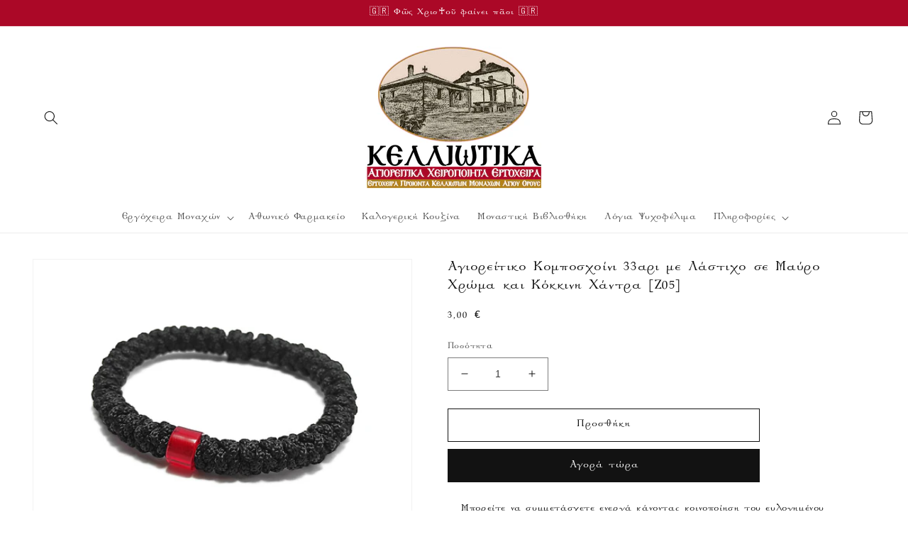

--- FILE ---
content_type: text/html; charset=utf-8
request_url: https://www.kelliotika.com/el-de/products/%CE%B1%CE%B3%CE%B9%CE%BF%CF%81%CE%B5%CE%AF%CF%84%CE%B9%CE%BA%CE%BF-%CE%BA%CE%BF%CE%BC%CF%80%CE%BF%CF%83%CF%87%CE%BF%CE%AF%CE%BD%CE%B9-33%CE%B1%CF%81%CE%B9-%CE%BC%CE%B5-%CE%BB%CE%AC%CF%83%CF%84%CE%B9%CF%87%CE%BF-%CF%83%CE%B5-%CE%BC%CE%B1%CF%8D%CF%81%CE%BF-%CF%87%CF%81%CF%8E%CE%BC%CE%B1-%CE%BA%CE%B1%CE%B9-%CE%BA%CF%8C%CE%BA%CE%BA%CE%B9%CE%BD%CE%B7-%CF%87%CE%AC%CE%BD%CF%84%CF%81%CE%B1-%CE%B604
body_size: 26007
content:
<!doctype html>
<html class="no-js" lang="el">
  <head>
    <meta charset="utf-8">
    <meta http-equiv="X-UA-Compatible" content="IE=edge">
    <meta name="viewport" content="width=device-width,initial-scale=1">
    <meta name="theme-color" content="">
    <link rel="canonical" href="https://www.kelliotika.com/el-de/products/%ce%b1%ce%b3%ce%b9%ce%bf%cf%81%ce%b5%ce%af%cf%84%ce%b9%ce%ba%ce%bf-%ce%ba%ce%bf%ce%bc%cf%80%ce%bf%cf%83%cf%87%ce%bf%ce%af%ce%bd%ce%b9-33%ce%b1%cf%81%ce%b9-%ce%bc%ce%b5-%ce%bb%ce%ac%cf%83%cf%84%ce%b9%cf%87%ce%bf-%cf%83%ce%b5-%ce%bc%ce%b1%cf%8d%cf%81%ce%bf-%cf%87%cf%81%cf%8e%ce%bc%ce%b1-%ce%ba%ce%b1%ce%b9-%ce%ba%cf%8c%ce%ba%ce%ba%ce%b9%ce%bd%ce%b7-%cf%87%ce%ac%ce%bd%cf%84%cf%81%ce%b1-%ce%b604">
    <link rel="preconnect" href="https://cdn.shopify.com" crossorigin><link rel="icon" type="image/png" href="//www.kelliotika.com/cdn/shop/files/ofikial3.jpg?crop=center&height=32&v=1655672451&width=32"><link rel="preconnect" href="https://fonts.shopifycdn.com" crossorigin><title>
      Αγιορείτικο Κομποσχοίνι 33αρι με Λάστιχο σε Μαύρο Χρώμα και Κόκκινη Χά
 &ndash; Κελλιώτικα - Αγιορείτικα Χειροποίητα Εργόχειρα</title>

    
      <meta name="description" content="Εξαιρετικά καλαίσθητα εργόχειρα σε διάφορα χρώματα και σχέδια πλεγμένα με προσευχή και μεράκι. Τα χειροποίητα προέρχονται από Αγιορείτες Πατέρες της ερημικής Καψάλας του Αγίου Όρους και του Αγίου Βασιλείου.">
    

    

<meta property="og:site_name" content="Κελλιώτικα - Αγιορείτικα Χειροποίητα Εργόχειρα">
<meta property="og:url" content="https://www.kelliotika.com/el-de/products/%ce%b1%ce%b3%ce%b9%ce%bf%cf%81%ce%b5%ce%af%cf%84%ce%b9%ce%ba%ce%bf-%ce%ba%ce%bf%ce%bc%cf%80%ce%bf%cf%83%cf%87%ce%bf%ce%af%ce%bd%ce%b9-33%ce%b1%cf%81%ce%b9-%ce%bc%ce%b5-%ce%bb%ce%ac%cf%83%cf%84%ce%b9%cf%87%ce%bf-%cf%83%ce%b5-%ce%bc%ce%b1%cf%8d%cf%81%ce%bf-%cf%87%cf%81%cf%8e%ce%bc%ce%b1-%ce%ba%ce%b1%ce%b9-%ce%ba%cf%8c%ce%ba%ce%ba%ce%b9%ce%bd%ce%b7-%cf%87%ce%ac%ce%bd%cf%84%cf%81%ce%b1-%ce%b604">
<meta property="og:title" content="Αγιορείτικο Κομποσχοίνι 33αρι με Λάστιχο σε Μαύρο Χρώμα και Κόκκινη Χά">
<meta property="og:type" content="product">
<meta property="og:description" content="Εξαιρετικά καλαίσθητα εργόχειρα σε διάφορα χρώματα και σχέδια πλεγμένα με προσευχή και μεράκι. Τα χειροποίητα προέρχονται από Αγιορείτες Πατέρες της ερημικής Καψάλας του Αγίου Όρους και του Αγίου Βασιλείου."><meta property="og:image" content="http://www.kelliotika.com/cdn/shop/products/14_1ab3518b-9fed-4650-b6dc-bda5ff0faf00.jpg?v=1658134182">
  <meta property="og:image:secure_url" content="https://www.kelliotika.com/cdn/shop/products/14_1ab3518b-9fed-4650-b6dc-bda5ff0faf00.jpg?v=1658134182">
  <meta property="og:image:width" content="4640">
  <meta property="og:image:height" content="3472"><meta property="og:price:amount" content="3,00">
  <meta property="og:price:currency" content="EUR"><meta name="twitter:card" content="summary_large_image">
<meta name="twitter:title" content="Αγιορείτικο Κομποσχοίνι 33αρι με Λάστιχο σε Μαύρο Χρώμα και Κόκκινη Χά">
<meta name="twitter:description" content="Εξαιρετικά καλαίσθητα εργόχειρα σε διάφορα χρώματα και σχέδια πλεγμένα με προσευχή και μεράκι. Τα χειροποίητα προέρχονται από Αγιορείτες Πατέρες της ερημικής Καψάλας του Αγίου Όρους και του Αγίου Βασιλείου.">


    <script src="//www.kelliotika.com/cdn/shop/t/52/assets/global.js?v=24850326154503943211651702229" defer="defer"></script>
    <script>window.performance && window.performance.mark && window.performance.mark('shopify.content_for_header.start');</script><meta id="shopify-digital-wallet" name="shopify-digital-wallet" content="/57485394057/digital_wallets/dialog">
<meta name="shopify-checkout-api-token" content="563b67cfcf269ec4e75596f3b360f9aa">
<meta id="in-context-paypal-metadata" data-shop-id="57485394057" data-venmo-supported="false" data-environment="production" data-locale="en_US" data-paypal-v4="true" data-currency="EUR">
<link rel="alternate" hreflang="x-default" href="https://www.kelliotika.com/products/%CE%B1%CE%B3%CE%B9%CE%BF%CF%81%CE%B5%CE%AF%CF%84%CE%B9%CE%BA%CE%BF-%CE%BA%CE%BF%CE%BC%CF%80%CE%BF%CF%83%CF%87%CE%BF%CE%AF%CE%BD%CE%B9-33%CE%B1%CF%81%CE%B9-%CE%BC%CE%B5-%CE%BB%CE%AC%CF%83%CF%84%CE%B9%CF%87%CE%BF-%CF%83%CE%B5-%CE%BC%CE%B1%CF%8D%CF%81%CE%BF-%CF%87%CF%81%CF%8E%CE%BC%CE%B1-%CE%BA%CE%B1%CE%B9-%CE%BA%CF%8C%CE%BA%CE%BA%CE%B9%CE%BD%CE%B7-%CF%87%CE%AC%CE%BD%CF%84%CF%81%CE%B1-%CE%B604">
<link rel="alternate" hreflang="el-DE" href="https://www.kelliotika.com/el-de/products/%CE%B1%CE%B3%CE%B9%CE%BF%CF%81%CE%B5%CE%AF%CF%84%CE%B9%CE%BA%CE%BF-%CE%BA%CE%BF%CE%BC%CF%80%CE%BF%CF%83%CF%87%CE%BF%CE%AF%CE%BD%CE%B9-33%CE%B1%CF%81%CE%B9-%CE%BC%CE%B5-%CE%BB%CE%AC%CF%83%CF%84%CE%B9%CF%87%CE%BF-%CF%83%CE%B5-%CE%BC%CE%B1%CF%8D%CF%81%CE%BF-%CF%87%CF%81%CF%8E%CE%BC%CE%B1-%CE%BA%CE%B1%CE%B9-%CE%BA%CF%8C%CE%BA%CE%BA%CE%B9%CE%BD%CE%B7-%CF%87%CE%AC%CE%BD%CF%84%CF%81%CE%B1-%CE%B604">
<link rel="alternate" type="application/json+oembed" href="https://www.kelliotika.com/el-de/products/%ce%b1%ce%b3%ce%b9%ce%bf%cf%81%ce%b5%ce%af%cf%84%ce%b9%ce%ba%ce%bf-%ce%ba%ce%bf%ce%bc%cf%80%ce%bf%cf%83%cf%87%ce%bf%ce%af%ce%bd%ce%b9-33%ce%b1%cf%81%ce%b9-%ce%bc%ce%b5-%ce%bb%ce%ac%cf%83%cf%84%ce%b9%cf%87%ce%bf-%cf%83%ce%b5-%ce%bc%ce%b1%cf%8d%cf%81%ce%bf-%cf%87%cf%81%cf%8e%ce%bc%ce%b1-%ce%ba%ce%b1%ce%b9-%ce%ba%cf%8c%ce%ba%ce%ba%ce%b9%ce%bd%ce%b7-%cf%87%ce%ac%ce%bd%cf%84%cf%81%ce%b1-%ce%b604.oembed">
<script async="async" src="/checkouts/internal/preloads.js?locale=el-DE"></script>
<script id="shopify-features" type="application/json">{"accessToken":"563b67cfcf269ec4e75596f3b360f9aa","betas":["rich-media-storefront-analytics"],"domain":"www.kelliotika.com","predictiveSearch":true,"shopId":57485394057,"locale":"el"}</script>
<script>var Shopify = Shopify || {};
Shopify.shop = "kelliotika.myshopify.com";
Shopify.locale = "el";
Shopify.currency = {"active":"EUR","rate":"1.0"};
Shopify.country = "DE";
Shopify.theme = {"name":"Theme export  www-kelliotika-com-dawn  05may202...","id":124412919945,"schema_name":"Dawn","schema_version":"5.0.0","theme_store_id":null,"role":"main"};
Shopify.theme.handle = "null";
Shopify.theme.style = {"id":null,"handle":null};
Shopify.cdnHost = "www.kelliotika.com/cdn";
Shopify.routes = Shopify.routes || {};
Shopify.routes.root = "/el-de/";</script>
<script type="module">!function(o){(o.Shopify=o.Shopify||{}).modules=!0}(window);</script>
<script>!function(o){function n(){var o=[];function n(){o.push(Array.prototype.slice.apply(arguments))}return n.q=o,n}var t=o.Shopify=o.Shopify||{};t.loadFeatures=n(),t.autoloadFeatures=n()}(window);</script>
<script id="shop-js-analytics" type="application/json">{"pageType":"product"}</script>
<script defer="defer" async type="module" src="//www.kelliotika.com/cdn/shopifycloud/shop-js/modules/v2/client.init-shop-cart-sync_Bq3aFvS2.el.esm.js"></script>
<script defer="defer" async type="module" src="//www.kelliotika.com/cdn/shopifycloud/shop-js/modules/v2/chunk.common_BVUSwR8e.esm.js"></script>
<script type="module">
  await import("//www.kelliotika.com/cdn/shopifycloud/shop-js/modules/v2/client.init-shop-cart-sync_Bq3aFvS2.el.esm.js");
await import("//www.kelliotika.com/cdn/shopifycloud/shop-js/modules/v2/chunk.common_BVUSwR8e.esm.js");

  window.Shopify.SignInWithShop?.initShopCartSync?.({"fedCMEnabled":true,"windoidEnabled":true});

</script>
<script>(function() {
  var isLoaded = false;
  function asyncLoad() {
    if (isLoaded) return;
    isLoaded = true;
    var urls = ["https:\/\/cdn.shopify.com\/s\/files\/1\/0574\/8539\/4057\/t\/52\/assets\/pop_57485394057.js?v=1655769070\u0026shop=kelliotika.myshopify.com"];
    for (var i = 0; i < urls.length; i++) {
      var s = document.createElement('script');
      s.type = 'text/javascript';
      s.async = true;
      s.src = urls[i];
      var x = document.getElementsByTagName('script')[0];
      x.parentNode.insertBefore(s, x);
    }
  };
  if(window.attachEvent) {
    window.attachEvent('onload', asyncLoad);
  } else {
    window.addEventListener('load', asyncLoad, false);
  }
})();</script>
<script id="__st">var __st={"a":57485394057,"offset":7200,"reqid":"a880d732-8188-4ff1-bf0c-7c8ebfbfeb55-1763605693","pageurl":"www.kelliotika.com\/el-de\/products\/%CE%B1%CE%B3%CE%B9%CE%BF%CF%81%CE%B5%CE%AF%CF%84%CE%B9%CE%BA%CE%BF-%CE%BA%CE%BF%CE%BC%CF%80%CE%BF%CF%83%CF%87%CE%BF%CE%AF%CE%BD%CE%B9-33%CE%B1%CF%81%CE%B9-%CE%BC%CE%B5-%CE%BB%CE%AC%CF%83%CF%84%CE%B9%CF%87%CE%BF-%CF%83%CE%B5-%CE%BC%CE%B1%CF%8D%CF%81%CE%BF-%CF%87%CF%81%CF%8E%CE%BC%CE%B1-%CE%BA%CE%B1%CE%B9-%CE%BA%CF%8C%CE%BA%CE%BA%CE%B9%CE%BD%CE%B7-%CF%87%CE%AC%CE%BD%CF%84%CF%81%CE%B1-%CE%B604","u":"cebd0b073b0a","p":"product","rtyp":"product","rid":6954356637833};</script>
<script>window.ShopifyPaypalV4VisibilityTracking = true;</script>
<script id="form-persister">!function(){'use strict';const t='contact',e='new_comment',n=[[t,t],['blogs',e],['comments',e],[t,'customer']],o='password',r='form_key',c=['recaptcha-v3-token','g-recaptcha-response','h-captcha-response',o],s=()=>{try{return window.sessionStorage}catch{return}},i='__shopify_v',u=t=>t.elements[r],a=function(){const t=[...n].map((([t,e])=>`form[action*='/${t}']:not([data-nocaptcha='true']) input[name='form_type'][value='${e}']`)).join(',');var e;return e=t,()=>e?[...document.querySelectorAll(e)].map((t=>t.form)):[]}();function m(t){const e=u(t);a().includes(t)&&(!e||!e.value)&&function(t){try{if(!s())return;!function(t){const e=s();if(!e)return;const n=u(t);if(!n)return;const o=n.value;o&&e.removeItem(o)}(t);const e=Array.from(Array(32),(()=>Math.random().toString(36)[2])).join('');!function(t,e){u(t)||t.append(Object.assign(document.createElement('input'),{type:'hidden',name:r})),t.elements[r].value=e}(t,e),function(t,e){const n=s();if(!n)return;const r=[...t.querySelectorAll(`input[type='${o}']`)].map((({name:t})=>t)),u=[...c,...r],a={};for(const[o,c]of new FormData(t).entries())u.includes(o)||(a[o]=c);n.setItem(e,JSON.stringify({[i]:1,action:t.action,data:a}))}(t,e)}catch(e){console.error('failed to persist form',e)}}(t)}const f=t=>{if('true'===t.dataset.persistBound)return;const e=function(t,e){const n=function(t){return'function'==typeof t.submit?t.submit:HTMLFormElement.prototype.submit}(t).bind(t);return function(){let t;return()=>{t||(t=!0,(()=>{try{e(),n()}catch(t){(t=>{console.error('form submit failed',t)})(t)}})(),setTimeout((()=>t=!1),250))}}()}(t,(()=>{m(t)}));!function(t,e){if('function'==typeof t.submit&&'function'==typeof e)try{t.submit=e}catch{}}(t,e),t.addEventListener('submit',(t=>{t.preventDefault(),e()})),t.dataset.persistBound='true'};!function(){function t(t){const e=(t=>{const e=t.target;return e instanceof HTMLFormElement?e:e&&e.form})(t);e&&m(e)}document.addEventListener('submit',t),document.addEventListener('DOMContentLoaded',(()=>{const e=a();for(const t of e)f(t);var n;n=document.body,new window.MutationObserver((t=>{for(const e of t)if('childList'===e.type&&e.addedNodes.length)for(const t of e.addedNodes)1===t.nodeType&&'FORM'===t.tagName&&a().includes(t)&&f(t)})).observe(n,{childList:!0,subtree:!0,attributes:!1}),document.removeEventListener('submit',t)}))}()}();</script>
<script integrity="sha256-52AcMU7V7pcBOXWImdc/TAGTFKeNjmkeM1Pvks/DTgc=" data-source-attribution="shopify.loadfeatures" defer="defer" src="//www.kelliotika.com/cdn/shopifycloud/storefront/assets/storefront/load_feature-81c60534.js" crossorigin="anonymous"></script>
<script data-source-attribution="shopify.dynamic_checkout.dynamic.init">var Shopify=Shopify||{};Shopify.PaymentButton=Shopify.PaymentButton||{isStorefrontPortableWallets:!0,init:function(){window.Shopify.PaymentButton.init=function(){};var t=document.createElement("script");t.src="https://www.kelliotika.com/cdn/shopifycloud/portable-wallets/latest/portable-wallets.el.js",t.type="module",document.head.appendChild(t)}};
</script>
<script data-source-attribution="shopify.dynamic_checkout.buyer_consent">
  function portableWalletsHideBuyerConsent(e){var t=document.getElementById("shopify-buyer-consent"),n=document.getElementById("shopify-subscription-policy-button");t&&n&&(t.classList.add("hidden"),t.setAttribute("aria-hidden","true"),n.removeEventListener("click",e))}function portableWalletsShowBuyerConsent(e){var t=document.getElementById("shopify-buyer-consent"),n=document.getElementById("shopify-subscription-policy-button");t&&n&&(t.classList.remove("hidden"),t.removeAttribute("aria-hidden"),n.addEventListener("click",e))}window.Shopify?.PaymentButton&&(window.Shopify.PaymentButton.hideBuyerConsent=portableWalletsHideBuyerConsent,window.Shopify.PaymentButton.showBuyerConsent=portableWalletsShowBuyerConsent);
</script>
<script>
  function portableWalletsCleanup(e){e&&e.src&&console.error("Failed to load portable wallets script "+e.src);var t=document.querySelectorAll("shopify-accelerated-checkout .shopify-payment-button__skeleton, shopify-accelerated-checkout-cart .wallet-cart-button__skeleton"),e=document.getElementById("shopify-buyer-consent");for(let e=0;e<t.length;e++)t[e].remove();e&&e.remove()}function portableWalletsNotLoadedAsModule(e){e instanceof ErrorEvent&&"string"==typeof e.message&&e.message.includes("import.meta")&&"string"==typeof e.filename&&e.filename.includes("portable-wallets")&&(window.removeEventListener("error",portableWalletsNotLoadedAsModule),window.Shopify.PaymentButton.failedToLoad=e,"loading"===document.readyState?document.addEventListener("DOMContentLoaded",window.Shopify.PaymentButton.init):window.Shopify.PaymentButton.init())}window.addEventListener("error",portableWalletsNotLoadedAsModule);
</script>

<script type="module" src="https://www.kelliotika.com/cdn/shopifycloud/portable-wallets/latest/portable-wallets.el.js" onError="portableWalletsCleanup(this)" crossorigin="anonymous"></script>
<script nomodule>
  document.addEventListener("DOMContentLoaded", portableWalletsCleanup);
</script>

<link id="shopify-accelerated-checkout-styles" rel="stylesheet" media="screen" href="https://www.kelliotika.com/cdn/shopifycloud/portable-wallets/latest/accelerated-checkout-backwards-compat.css" crossorigin="anonymous">
<style id="shopify-accelerated-checkout-cart">
        #shopify-buyer-consent {
  margin-top: 1em;
  display: inline-block;
  width: 100%;
}

#shopify-buyer-consent.hidden {
  display: none;
}

#shopify-subscription-policy-button {
  background: none;
  border: none;
  padding: 0;
  text-decoration: underline;
  font-size: inherit;
  cursor: pointer;
}

#shopify-subscription-policy-button::before {
  box-shadow: none;
}

      </style>
<script id="sections-script" data-sections="product-recommendations,header,footer" defer="defer" src="//www.kelliotika.com/cdn/shop/t/52/compiled_assets/scripts.js?2393"></script>
<script>window.performance && window.performance.mark && window.performance.mark('shopify.content_for_header.end');</script>


    <style data-shopify>
      @font-face {
  font-family: Assistant;
  font-weight: 400;
  font-style: normal;
  font-display: swap;
  src: url("//www.kelliotika.com/cdn/fonts/assistant/assistant_n4.9120912a469cad1cc292572851508ca49d12e768.woff2") format("woff2"),
       url("//www.kelliotika.com/cdn/fonts/assistant/assistant_n4.6e9875ce64e0fefcd3f4446b7ec9036b3ddd2985.woff") format("woff");
}

      @font-face {
  font-family: Assistant;
  font-weight: 700;
  font-style: normal;
  font-display: swap;
  src: url("//www.kelliotika.com/cdn/fonts/assistant/assistant_n7.bf44452348ec8b8efa3aa3068825305886b1c83c.woff2") format("woff2"),
       url("//www.kelliotika.com/cdn/fonts/assistant/assistant_n7.0c887fee83f6b3bda822f1150b912c72da0f7b64.woff") format("woff");
}

      
      
      @font-face {
  font-family: Assistant;
  font-weight: 400;
  font-style: normal;
  font-display: swap;
  src: url("//www.kelliotika.com/cdn/fonts/assistant/assistant_n4.9120912a469cad1cc292572851508ca49d12e768.woff2") format("woff2"),
       url("//www.kelliotika.com/cdn/fonts/assistant/assistant_n4.6e9875ce64e0fefcd3f4446b7ec9036b3ddd2985.woff") format("woff");
}


      :root {
        --font-body-family: Assistant, sans-serif;
        --font-body-style: normal;
        --font-body-weight: 400;
        --font-body-weight-bold: 700;

        --font-heading-family: Assistant, sans-serif;
        --font-heading-style: normal;
        --font-heading-weight: 400;

        --font-body-scale: 1.0;
        --font-heading-scale: 1.0;

        --color-base-text: 18, 18, 18;
        --color-shadow: 18, 18, 18;
        --color-base-background-1: 255, 255, 255;
        --color-base-background-2: 255, 255, 255;
        --color-base-solid-button-labels: 255, 255, 255;
        --color-base-outline-button-labels: 18, 18, 18;
        --color-base-accent-1: 18, 18, 18;
        --color-base-accent-2: 171, 8, 39;
        --payment-terms-background-color: #ffffff;

        --gradient-base-background-1: #ffffff;
        --gradient-base-background-2: #ffffff;
        --gradient-base-accent-1: #121212;
        --gradient-base-accent-2: #ab0827;

        --media-padding: px;
        --media-border-opacity: 0.05;
        --media-border-width: 1px;
        --media-radius: 0px;
        --media-shadow-opacity: 0.0;
        --media-shadow-horizontal-offset: 0px;
        --media-shadow-vertical-offset: 4px;
        --media-shadow-blur-radius: 5px;

        --page-width: 140rem;
        --page-width-margin: 0rem;

        --card-image-padding: 0.0rem;
        --card-corner-radius: 0.0rem;
        --card-text-alignment: left;
        --card-border-width: 0.0rem;
        --card-border-opacity: 0.1;
        --card-shadow-opacity: 0.0;
        --card-shadow-horizontal-offset: 0.0rem;
        --card-shadow-vertical-offset: 0.4rem;
        --card-shadow-blur-radius: 0.5rem;

        --badge-corner-radius: 4.0rem;

        --popup-border-width: 1px;
        --popup-border-opacity: 0.1;
        --popup-corner-radius: 0px;
        --popup-shadow-opacity: 0.0;
        --popup-shadow-horizontal-offset: 0px;
        --popup-shadow-vertical-offset: 4px;
        --popup-shadow-blur-radius: 5px;

        --drawer-border-width: 1px;
        --drawer-border-opacity: 0.1;
        --drawer-shadow-opacity: 0.0;
        --drawer-shadow-horizontal-offset: 0px;
        --drawer-shadow-vertical-offset: 4px;
        --drawer-shadow-blur-radius: 5px;

        --spacing-sections-desktop: 0px;
        --spacing-sections-mobile: 0px;

        --grid-desktop-vertical-spacing: 8px;
        --grid-desktop-horizontal-spacing: 8px;
        --grid-mobile-vertical-spacing: 4px;
        --grid-mobile-horizontal-spacing: 4px;

        --text-boxes-border-opacity: 0.1;
        --text-boxes-border-width: 0px;
        --text-boxes-radius: 0px;
        --text-boxes-shadow-opacity: 0.0;
        --text-boxes-shadow-horizontal-offset: 0px;
        --text-boxes-shadow-vertical-offset: 4px;
        --text-boxes-shadow-blur-radius: 5px;

        --buttons-radius: 0px;
        --buttons-radius-outset: 0px;
        --buttons-border-width: 1px;
        --buttons-border-opacity: 1.0;
        --buttons-shadow-opacity: 0.0;
        --buttons-shadow-horizontal-offset: 0px;
        --buttons-shadow-vertical-offset: 4px;
        --buttons-shadow-blur-radius: 5px;
        --buttons-border-offset: 0px;

        --inputs-radius: 0px;
        --inputs-border-width: 1px;
        --inputs-border-opacity: 0.55;
        --inputs-shadow-opacity: 0.0;
        --inputs-shadow-horizontal-offset: 0px;
        --inputs-margin-offset: 0px;
        --inputs-shadow-vertical-offset: 4px;
        --inputs-shadow-blur-radius: 5px;
        --inputs-radius-outset: 0px;

        --variant-pills-radius: 40px;
        --variant-pills-border-width: 1px;
        --variant-pills-border-opacity: 0.55;
        --variant-pills-shadow-opacity: 0.0;
        --variant-pills-shadow-horizontal-offset: 0px;
        --variant-pills-shadow-vertical-offset: 4px;
        --variant-pills-shadow-blur-radius: 5px;
      }

      *,
      *::before,
      *::after {
        box-sizing: inherit;
      }

      html {
        box-sizing: border-box;
        font-size: calc(var(--font-body-scale) * 62.5%);
        height: 100%;
      }

      body {
        display: grid;
        grid-template-rows: auto auto 1fr auto;
        grid-template-columns: 100%;
        min-height: 100%;
        margin: 0;
        font-size: 1.5rem;
        letter-spacing: 0.06rem;
        line-height: calc(1 + 0.8 / var(--font-body-scale));
        font-family: var(--font-body-family);
        font-style: var(--font-body-style);
        font-weight: var(--font-body-weight);
      }

      @media screen and (min-width: 750px) {
        body {
          font-size: 1.6rem;
        }
      }
    </style>

    <link href="//www.kelliotika.com/cdn/shop/t/52/assets/base.css?v=36580081485353404611655919563" rel="stylesheet" type="text/css" media="all" />
<link rel="preload" as="font" href="//www.kelliotika.com/cdn/fonts/assistant/assistant_n4.9120912a469cad1cc292572851508ca49d12e768.woff2" type="font/woff2" crossorigin><link rel="preload" as="font" href="//www.kelliotika.com/cdn/fonts/assistant/assistant_n4.9120912a469cad1cc292572851508ca49d12e768.woff2" type="font/woff2" crossorigin><link rel="stylesheet" href="//www.kelliotika.com/cdn/shop/t/52/assets/component-predictive-search.css?v=165644661289088488651651702222" media="print" onload="this.media='all'"><script>document.documentElement.className = document.documentElement.className.replace('no-js', 'js');
    if (Shopify.designMode) {
      document.documentElement.classList.add('shopify-design-mode');
    }
    </script>
    <!-- "snippets/judgeme_core.liquid" was not rendered, the associated app was uninstalled -->

<script src="https://cdn.shopify.com/extensions/1aff304a-11ec-47a0-aee1-7f4ae56792d4/tydal-popups-email-pop-ups-4/assets/pop-app-embed.js" type="text/javascript" defer="defer"></script>
<link href="https://monorail-edge.shopifysvc.com" rel="dns-prefetch">
<script>(function(){if ("sendBeacon" in navigator && "performance" in window) {try {var session_token_from_headers = performance.getEntriesByType('navigation')[0].serverTiming.find(x => x.name == '_s').description;} catch {var session_token_from_headers = undefined;}var session_cookie_matches = document.cookie.match(/_shopify_s=([^;]*)/);var session_token_from_cookie = session_cookie_matches && session_cookie_matches.length === 2 ? session_cookie_matches[1] : "";var session_token = session_token_from_headers || session_token_from_cookie || "";function handle_abandonment_event(e) {var entries = performance.getEntries().filter(function(entry) {return /monorail-edge.shopifysvc.com/.test(entry.name);});if (!window.abandonment_tracked && entries.length === 0) {window.abandonment_tracked = true;var currentMs = Date.now();var navigation_start = performance.timing.navigationStart;var payload = {shop_id: 57485394057,url: window.location.href,navigation_start,duration: currentMs - navigation_start,session_token,page_type: "product"};window.navigator.sendBeacon("https://monorail-edge.shopifysvc.com/v1/produce", JSON.stringify({schema_id: "online_store_buyer_site_abandonment/1.1",payload: payload,metadata: {event_created_at_ms: currentMs,event_sent_at_ms: currentMs}}));}}window.addEventListener('pagehide', handle_abandonment_event);}}());</script>
<script id="web-pixels-manager-setup">(function e(e,d,r,n,o){if(void 0===o&&(o={}),!Boolean(null===(a=null===(i=window.Shopify)||void 0===i?void 0:i.analytics)||void 0===a?void 0:a.replayQueue)){var i,a;window.Shopify=window.Shopify||{};var t=window.Shopify;t.analytics=t.analytics||{};var s=t.analytics;s.replayQueue=[],s.publish=function(e,d,r){return s.replayQueue.push([e,d,r]),!0};try{self.performance.mark("wpm:start")}catch(e){}var l=function(){var e={modern:/Edge?\/(1{2}[4-9]|1[2-9]\d|[2-9]\d{2}|\d{4,})\.\d+(\.\d+|)|Firefox\/(1{2}[4-9]|1[2-9]\d|[2-9]\d{2}|\d{4,})\.\d+(\.\d+|)|Chrom(ium|e)\/(9{2}|\d{3,})\.\d+(\.\d+|)|(Maci|X1{2}).+ Version\/(15\.\d+|(1[6-9]|[2-9]\d|\d{3,})\.\d+)([,.]\d+|)( \(\w+\)|)( Mobile\/\w+|) Safari\/|Chrome.+OPR\/(9{2}|\d{3,})\.\d+\.\d+|(CPU[ +]OS|iPhone[ +]OS|CPU[ +]iPhone|CPU IPhone OS|CPU iPad OS)[ +]+(15[._]\d+|(1[6-9]|[2-9]\d|\d{3,})[._]\d+)([._]\d+|)|Android:?[ /-](13[3-9]|1[4-9]\d|[2-9]\d{2}|\d{4,})(\.\d+|)(\.\d+|)|Android.+Firefox\/(13[5-9]|1[4-9]\d|[2-9]\d{2}|\d{4,})\.\d+(\.\d+|)|Android.+Chrom(ium|e)\/(13[3-9]|1[4-9]\d|[2-9]\d{2}|\d{4,})\.\d+(\.\d+|)|SamsungBrowser\/([2-9]\d|\d{3,})\.\d+/,legacy:/Edge?\/(1[6-9]|[2-9]\d|\d{3,})\.\d+(\.\d+|)|Firefox\/(5[4-9]|[6-9]\d|\d{3,})\.\d+(\.\d+|)|Chrom(ium|e)\/(5[1-9]|[6-9]\d|\d{3,})\.\d+(\.\d+|)([\d.]+$|.*Safari\/(?![\d.]+ Edge\/[\d.]+$))|(Maci|X1{2}).+ Version\/(10\.\d+|(1[1-9]|[2-9]\d|\d{3,})\.\d+)([,.]\d+|)( \(\w+\)|)( Mobile\/\w+|) Safari\/|Chrome.+OPR\/(3[89]|[4-9]\d|\d{3,})\.\d+\.\d+|(CPU[ +]OS|iPhone[ +]OS|CPU[ +]iPhone|CPU IPhone OS|CPU iPad OS)[ +]+(10[._]\d+|(1[1-9]|[2-9]\d|\d{3,})[._]\d+)([._]\d+|)|Android:?[ /-](13[3-9]|1[4-9]\d|[2-9]\d{2}|\d{4,})(\.\d+|)(\.\d+|)|Mobile Safari.+OPR\/([89]\d|\d{3,})\.\d+\.\d+|Android.+Firefox\/(13[5-9]|1[4-9]\d|[2-9]\d{2}|\d{4,})\.\d+(\.\d+|)|Android.+Chrom(ium|e)\/(13[3-9]|1[4-9]\d|[2-9]\d{2}|\d{4,})\.\d+(\.\d+|)|Android.+(UC? ?Browser|UCWEB|U3)[ /]?(15\.([5-9]|\d{2,})|(1[6-9]|[2-9]\d|\d{3,})\.\d+)\.\d+|SamsungBrowser\/(5\.\d+|([6-9]|\d{2,})\.\d+)|Android.+MQ{2}Browser\/(14(\.(9|\d{2,})|)|(1[5-9]|[2-9]\d|\d{3,})(\.\d+|))(\.\d+|)|K[Aa][Ii]OS\/(3\.\d+|([4-9]|\d{2,})\.\d+)(\.\d+|)/},d=e.modern,r=e.legacy,n=navigator.userAgent;return n.match(d)?"modern":n.match(r)?"legacy":"unknown"}(),u="modern"===l?"modern":"legacy",c=(null!=n?n:{modern:"",legacy:""})[u],f=function(e){return[e.baseUrl,"/wpm","/b",e.hashVersion,"modern"===e.buildTarget?"m":"l",".js"].join("")}({baseUrl:d,hashVersion:r,buildTarget:u}),m=function(e){var d=e.version,r=e.bundleTarget,n=e.surface,o=e.pageUrl,i=e.monorailEndpoint;return{emit:function(e){var a=e.status,t=e.errorMsg,s=(new Date).getTime(),l=JSON.stringify({metadata:{event_sent_at_ms:s},events:[{schema_id:"web_pixels_manager_load/3.1",payload:{version:d,bundle_target:r,page_url:o,status:a,surface:n,error_msg:t},metadata:{event_created_at_ms:s}}]});if(!i)return console&&console.warn&&console.warn("[Web Pixels Manager] No Monorail endpoint provided, skipping logging."),!1;try{return self.navigator.sendBeacon.bind(self.navigator)(i,l)}catch(e){}var u=new XMLHttpRequest;try{return u.open("POST",i,!0),u.setRequestHeader("Content-Type","text/plain"),u.send(l),!0}catch(e){return console&&console.warn&&console.warn("[Web Pixels Manager] Got an unhandled error while logging to Monorail."),!1}}}}({version:r,bundleTarget:l,surface:e.surface,pageUrl:self.location.href,monorailEndpoint:e.monorailEndpoint});try{o.browserTarget=l,function(e){var d=e.src,r=e.async,n=void 0===r||r,o=e.onload,i=e.onerror,a=e.sri,t=e.scriptDataAttributes,s=void 0===t?{}:t,l=document.createElement("script"),u=document.querySelector("head"),c=document.querySelector("body");if(l.async=n,l.src=d,a&&(l.integrity=a,l.crossOrigin="anonymous"),s)for(var f in s)if(Object.prototype.hasOwnProperty.call(s,f))try{l.dataset[f]=s[f]}catch(e){}if(o&&l.addEventListener("load",o),i&&l.addEventListener("error",i),u)u.appendChild(l);else{if(!c)throw new Error("Did not find a head or body element to append the script");c.appendChild(l)}}({src:f,async:!0,onload:function(){if(!function(){var e,d;return Boolean(null===(d=null===(e=window.Shopify)||void 0===e?void 0:e.analytics)||void 0===d?void 0:d.initialized)}()){var d=window.webPixelsManager.init(e)||void 0;if(d){var r=window.Shopify.analytics;r.replayQueue.forEach((function(e){var r=e[0],n=e[1],o=e[2];d.publishCustomEvent(r,n,o)})),r.replayQueue=[],r.publish=d.publishCustomEvent,r.visitor=d.visitor,r.initialized=!0}}},onerror:function(){return m.emit({status:"failed",errorMsg:"".concat(f," has failed to load")})},sri:function(e){var d=/^sha384-[A-Za-z0-9+/=]+$/;return"string"==typeof e&&d.test(e)}(c)?c:"",scriptDataAttributes:o}),m.emit({status:"loading"})}catch(e){m.emit({status:"failed",errorMsg:(null==e?void 0:e.message)||"Unknown error"})}}})({shopId: 57485394057,storefrontBaseUrl: "https://www.kelliotika.com",extensionsBaseUrl: "https://extensions.shopifycdn.com/cdn/shopifycloud/web-pixels-manager",monorailEndpoint: "https://monorail-edge.shopifysvc.com/unstable/produce_batch",surface: "storefront-renderer",enabledBetaFlags: ["2dca8a86"],webPixelsConfigList: [{"id":"174653780","eventPayloadVersion":"v1","runtimeContext":"LAX","scriptVersion":"1","type":"CUSTOM","privacyPurposes":["ANALYTICS"],"name":"Google Analytics tag (migrated)"},{"id":"shopify-app-pixel","configuration":"{}","eventPayloadVersion":"v1","runtimeContext":"STRICT","scriptVersion":"0450","apiClientId":"shopify-pixel","type":"APP","privacyPurposes":["ANALYTICS","MARKETING"]},{"id":"shopify-custom-pixel","eventPayloadVersion":"v1","runtimeContext":"LAX","scriptVersion":"0450","apiClientId":"shopify-pixel","type":"CUSTOM","privacyPurposes":["ANALYTICS","MARKETING"]}],isMerchantRequest: false,initData: {"shop":{"name":"Κελλιώτικα - Αγιορείτικα Χειροποίητα Εργόχειρα","paymentSettings":{"currencyCode":"EUR"},"myshopifyDomain":"kelliotika.myshopify.com","countryCode":"GR","storefrontUrl":"https:\/\/www.kelliotika.com\/el-de"},"customer":null,"cart":null,"checkout":null,"productVariants":[{"price":{"amount":3.0,"currencyCode":"EUR"},"product":{"title":"Αγιορείτικο Κομποσχοίνι 33αρι με Λάστιχο σε Μαύρο Χρώμα και Κόκκινη Χάντρα [Ζ05]","vendor":"Κελλιώτικα - Αγιορείτικα Χειροποίητα Εργόχειρα","id":"6954356637833","untranslatedTitle":"Αγιορείτικο Κομποσχοίνι 33αρι με Λάστιχο σε Μαύρο Χρώμα και Κόκκινη Χάντρα [Ζ05]","url":"\/el-de\/products\/%CE%B1%CE%B3%CE%B9%CE%BF%CF%81%CE%B5%CE%AF%CF%84%CE%B9%CE%BA%CE%BF-%CE%BA%CE%BF%CE%BC%CF%80%CE%BF%CF%83%CF%87%CE%BF%CE%AF%CE%BD%CE%B9-33%CE%B1%CF%81%CE%B9-%CE%BC%CE%B5-%CE%BB%CE%AC%CF%83%CF%84%CE%B9%CF%87%CE%BF-%CF%83%CE%B5-%CE%BC%CE%B1%CF%8D%CF%81%CE%BF-%CF%87%CF%81%CF%8E%CE%BC%CE%B1-%CE%BA%CE%B1%CE%B9-%CE%BA%CF%8C%CE%BA%CE%BA%CE%B9%CE%BD%CE%B7-%CF%87%CE%AC%CE%BD%CF%84%CF%81%CE%B1-%CE%B604","type":""},"id":"40540838559881","image":{"src":"\/\/www.kelliotika.com\/cdn\/shop\/products\/14_1ab3518b-9fed-4650-b6dc-bda5ff0faf00.jpg?v=1658134182"},"sku":"","title":"Default Title","untranslatedTitle":"Default Title"}],"purchasingCompany":null},},"https://www.kelliotika.com/cdn","ae1676cfwd2530674p4253c800m34e853cb",{"modern":"","legacy":""},{"shopId":"57485394057","storefrontBaseUrl":"https:\/\/www.kelliotika.com","extensionBaseUrl":"https:\/\/extensions.shopifycdn.com\/cdn\/shopifycloud\/web-pixels-manager","surface":"storefront-renderer","enabledBetaFlags":"[\"2dca8a86\"]","isMerchantRequest":"false","hashVersion":"ae1676cfwd2530674p4253c800m34e853cb","publish":"custom","events":"[[\"page_viewed\",{}],[\"product_viewed\",{\"productVariant\":{\"price\":{\"amount\":3.0,\"currencyCode\":\"EUR\"},\"product\":{\"title\":\"Αγιορείτικο Κομποσχοίνι 33αρι με Λάστιχο σε Μαύρο Χρώμα και Κόκκινη Χάντρα [Ζ05]\",\"vendor\":\"Κελλιώτικα - Αγιορείτικα Χειροποίητα Εργόχειρα\",\"id\":\"6954356637833\",\"untranslatedTitle\":\"Αγιορείτικο Κομποσχοίνι 33αρι με Λάστιχο σε Μαύρο Χρώμα και Κόκκινη Χάντρα [Ζ05]\",\"url\":\"\/el-de\/products\/%CE%B1%CE%B3%CE%B9%CE%BF%CF%81%CE%B5%CE%AF%CF%84%CE%B9%CE%BA%CE%BF-%CE%BA%CE%BF%CE%BC%CF%80%CE%BF%CF%83%CF%87%CE%BF%CE%AF%CE%BD%CE%B9-33%CE%B1%CF%81%CE%B9-%CE%BC%CE%B5-%CE%BB%CE%AC%CF%83%CF%84%CE%B9%CF%87%CE%BF-%CF%83%CE%B5-%CE%BC%CE%B1%CF%8D%CF%81%CE%BF-%CF%87%CF%81%CF%8E%CE%BC%CE%B1-%CE%BA%CE%B1%CE%B9-%CE%BA%CF%8C%CE%BA%CE%BA%CE%B9%CE%BD%CE%B7-%CF%87%CE%AC%CE%BD%CF%84%CF%81%CE%B1-%CE%B604\",\"type\":\"\"},\"id\":\"40540838559881\",\"image\":{\"src\":\"\/\/www.kelliotika.com\/cdn\/shop\/products\/14_1ab3518b-9fed-4650-b6dc-bda5ff0faf00.jpg?v=1658134182\"},\"sku\":\"\",\"title\":\"Default Title\",\"untranslatedTitle\":\"Default Title\"}}]]"});</script><script>
  window.ShopifyAnalytics = window.ShopifyAnalytics || {};
  window.ShopifyAnalytics.meta = window.ShopifyAnalytics.meta || {};
  window.ShopifyAnalytics.meta.currency = 'EUR';
  var meta = {"product":{"id":6954356637833,"gid":"gid:\/\/shopify\/Product\/6954356637833","vendor":"Κελλιώτικα - Αγιορείτικα Χειροποίητα Εργόχειρα","type":"","variants":[{"id":40540838559881,"price":300,"name":"Αγιορείτικο Κομποσχοίνι 33αρι με Λάστιχο σε Μαύρο Χρώμα και Κόκκινη Χάντρα [Ζ05]","public_title":null,"sku":""}],"remote":false},"page":{"pageType":"product","resourceType":"product","resourceId":6954356637833}};
  for (var attr in meta) {
    window.ShopifyAnalytics.meta[attr] = meta[attr];
  }
</script>
<script class="analytics">
  (function () {
    var customDocumentWrite = function(content) {
      var jquery = null;

      if (window.jQuery) {
        jquery = window.jQuery;
      } else if (window.Checkout && window.Checkout.$) {
        jquery = window.Checkout.$;
      }

      if (jquery) {
        jquery('body').append(content);
      }
    };

    var hasLoggedConversion = function(token) {
      if (token) {
        return document.cookie.indexOf('loggedConversion=' + token) !== -1;
      }
      return false;
    }

    var setCookieIfConversion = function(token) {
      if (token) {
        var twoMonthsFromNow = new Date(Date.now());
        twoMonthsFromNow.setMonth(twoMonthsFromNow.getMonth() + 2);

        document.cookie = 'loggedConversion=' + token + '; expires=' + twoMonthsFromNow;
      }
    }

    var trekkie = window.ShopifyAnalytics.lib = window.trekkie = window.trekkie || [];
    if (trekkie.integrations) {
      return;
    }
    trekkie.methods = [
      'identify',
      'page',
      'ready',
      'track',
      'trackForm',
      'trackLink'
    ];
    trekkie.factory = function(method) {
      return function() {
        var args = Array.prototype.slice.call(arguments);
        args.unshift(method);
        trekkie.push(args);
        return trekkie;
      };
    };
    for (var i = 0; i < trekkie.methods.length; i++) {
      var key = trekkie.methods[i];
      trekkie[key] = trekkie.factory(key);
    }
    trekkie.load = function(config) {
      trekkie.config = config || {};
      trekkie.config.initialDocumentCookie = document.cookie;
      var first = document.getElementsByTagName('script')[0];
      var script = document.createElement('script');
      script.type = 'text/javascript';
      script.onerror = function(e) {
        var scriptFallback = document.createElement('script');
        scriptFallback.type = 'text/javascript';
        scriptFallback.onerror = function(error) {
                var Monorail = {
      produce: function produce(monorailDomain, schemaId, payload) {
        var currentMs = new Date().getTime();
        var event = {
          schema_id: schemaId,
          payload: payload,
          metadata: {
            event_created_at_ms: currentMs,
            event_sent_at_ms: currentMs
          }
        };
        return Monorail.sendRequest("https://" + monorailDomain + "/v1/produce", JSON.stringify(event));
      },
      sendRequest: function sendRequest(endpointUrl, payload) {
        // Try the sendBeacon API
        if (window && window.navigator && typeof window.navigator.sendBeacon === 'function' && typeof window.Blob === 'function' && !Monorail.isIos12()) {
          var blobData = new window.Blob([payload], {
            type: 'text/plain'
          });

          if (window.navigator.sendBeacon(endpointUrl, blobData)) {
            return true;
          } // sendBeacon was not successful

        } // XHR beacon

        var xhr = new XMLHttpRequest();

        try {
          xhr.open('POST', endpointUrl);
          xhr.setRequestHeader('Content-Type', 'text/plain');
          xhr.send(payload);
        } catch (e) {
          console.log(e);
        }

        return false;
      },
      isIos12: function isIos12() {
        return window.navigator.userAgent.lastIndexOf('iPhone; CPU iPhone OS 12_') !== -1 || window.navigator.userAgent.lastIndexOf('iPad; CPU OS 12_') !== -1;
      }
    };
    Monorail.produce('monorail-edge.shopifysvc.com',
      'trekkie_storefront_load_errors/1.1',
      {shop_id: 57485394057,
      theme_id: 124412919945,
      app_name: "storefront",
      context_url: window.location.href,
      source_url: "//www.kelliotika.com/cdn/s/trekkie.storefront.308893168db1679b4a9f8a086857af995740364f.min.js"});

        };
        scriptFallback.async = true;
        scriptFallback.src = '//www.kelliotika.com/cdn/s/trekkie.storefront.308893168db1679b4a9f8a086857af995740364f.min.js';
        first.parentNode.insertBefore(scriptFallback, first);
      };
      script.async = true;
      script.src = '//www.kelliotika.com/cdn/s/trekkie.storefront.308893168db1679b4a9f8a086857af995740364f.min.js';
      first.parentNode.insertBefore(script, first);
    };
    trekkie.load(
      {"Trekkie":{"appName":"storefront","development":false,"defaultAttributes":{"shopId":57485394057,"isMerchantRequest":null,"themeId":124412919945,"themeCityHash":"7441932041613401082","contentLanguage":"el","currency":"EUR","eventMetadataId":"64bd3b60-14a5-4c45-9cbc-ad4c34bfac13"},"isServerSideCookieWritingEnabled":true,"monorailRegion":"shop_domain","enabledBetaFlags":["f0df213a"]},"Session Attribution":{},"S2S":{"facebookCapiEnabled":false,"source":"trekkie-storefront-renderer","apiClientId":580111}}
    );

    var loaded = false;
    trekkie.ready(function() {
      if (loaded) return;
      loaded = true;

      window.ShopifyAnalytics.lib = window.trekkie;

      var originalDocumentWrite = document.write;
      document.write = customDocumentWrite;
      try { window.ShopifyAnalytics.merchantGoogleAnalytics.call(this); } catch(error) {};
      document.write = originalDocumentWrite;

      window.ShopifyAnalytics.lib.page(null,{"pageType":"product","resourceType":"product","resourceId":6954356637833,"shopifyEmitted":true});

      var match = window.location.pathname.match(/checkouts\/(.+)\/(thank_you|post_purchase)/)
      var token = match? match[1]: undefined;
      if (!hasLoggedConversion(token)) {
        setCookieIfConversion(token);
        window.ShopifyAnalytics.lib.track("Viewed Product",{"currency":"EUR","variantId":40540838559881,"productId":6954356637833,"productGid":"gid:\/\/shopify\/Product\/6954356637833","name":"Αγιορείτικο Κομποσχοίνι 33αρι με Λάστιχο σε Μαύρο Χρώμα και Κόκκινη Χάντρα [Ζ05]","price":"3.00","sku":"","brand":"Κελλιώτικα - Αγιορείτικα Χειροποίητα Εργόχειρα","variant":null,"category":"","nonInteraction":true,"remote":false},undefined,undefined,{"shopifyEmitted":true});
      window.ShopifyAnalytics.lib.track("monorail:\/\/trekkie_storefront_viewed_product\/1.1",{"currency":"EUR","variantId":40540838559881,"productId":6954356637833,"productGid":"gid:\/\/shopify\/Product\/6954356637833","name":"Αγιορείτικο Κομποσχοίνι 33αρι με Λάστιχο σε Μαύρο Χρώμα και Κόκκινη Χάντρα [Ζ05]","price":"3.00","sku":"","brand":"Κελλιώτικα - Αγιορείτικα Χειροποίητα Εργόχειρα","variant":null,"category":"","nonInteraction":true,"remote":false,"referer":"https:\/\/www.kelliotika.com\/el-de\/products\/%CE%B1%CE%B3%CE%B9%CE%BF%CF%81%CE%B5%CE%AF%CF%84%CE%B9%CE%BA%CE%BF-%CE%BA%CE%BF%CE%BC%CF%80%CE%BF%CF%83%CF%87%CE%BF%CE%AF%CE%BD%CE%B9-33%CE%B1%CF%81%CE%B9-%CE%BC%CE%B5-%CE%BB%CE%AC%CF%83%CF%84%CE%B9%CF%87%CE%BF-%CF%83%CE%B5-%CE%BC%CE%B1%CF%8D%CF%81%CE%BF-%CF%87%CF%81%CF%8E%CE%BC%CE%B1-%CE%BA%CE%B1%CE%B9-%CE%BA%CF%8C%CE%BA%CE%BA%CE%B9%CE%BD%CE%B7-%CF%87%CE%AC%CE%BD%CF%84%CF%81%CE%B1-%CE%B604"});
      }
    });


        var eventsListenerScript = document.createElement('script');
        eventsListenerScript.async = true;
        eventsListenerScript.src = "//www.kelliotika.com/cdn/shopifycloud/storefront/assets/shop_events_listener-3da45d37.js";
        document.getElementsByTagName('head')[0].appendChild(eventsListenerScript);

})();</script>
  <script>
  if (!window.ga || (window.ga && typeof window.ga !== 'function')) {
    window.ga = function ga() {
      (window.ga.q = window.ga.q || []).push(arguments);
      if (window.Shopify && window.Shopify.analytics && typeof window.Shopify.analytics.publish === 'function') {
        window.Shopify.analytics.publish("ga_stub_called", {}, {sendTo: "google_osp_migration"});
      }
      console.error("Shopify's Google Analytics stub called with:", Array.from(arguments), "\nSee https://help.shopify.com/manual/promoting-marketing/pixels/pixel-migration#google for more information.");
    };
    if (window.Shopify && window.Shopify.analytics && typeof window.Shopify.analytics.publish === 'function') {
      window.Shopify.analytics.publish("ga_stub_initialized", {}, {sendTo: "google_osp_migration"});
    }
  }
</script>
<script
  defer
  src="https://www.kelliotika.com/cdn/shopifycloud/perf-kit/shopify-perf-kit-2.1.2.min.js"
  data-application="storefront-renderer"
  data-shop-id="57485394057"
  data-render-region="gcp-us-east1"
  data-page-type="product"
  data-theme-instance-id="124412919945"
  data-theme-name="Dawn"
  data-theme-version="5.0.0"
  data-monorail-region="shop_domain"
  data-resource-timing-sampling-rate="10"
  data-shs="true"
  data-shs-beacon="true"
  data-shs-export-with-fetch="true"
  data-shs-logs-sample-rate="1"
></script>
</head>

  <body class="gradient">
    <a class="skip-to-content-link button visually-hidden" href="#MainContent">
      Απευθείας μετάβαση στο περιεχόμενο
    </a>

    <div id="shopify-section-announcement-bar" class="shopify-section"><div class="announcement-bar color-accent-2 gradient" role="region" aria-label="Ανακοίνωση" ><p class="announcement-bar__message h5">
                🇬🇷 Φῶς Χρισ♰οῦ φαίνει πᾶσι 🇬🇷
</p></div>
</div>
    <div id="shopify-section-header" class="shopify-section section-header"><link rel="stylesheet" href="//www.kelliotika.com/cdn/shop/t/52/assets/component-list-menu.css?v=151968516119678728991651702217" media="print" onload="this.media='all'">
<link rel="stylesheet" href="//www.kelliotika.com/cdn/shop/t/52/assets/component-search.css?v=96455689198851321781651702224" media="print" onload="this.media='all'">
<link rel="stylesheet" href="//www.kelliotika.com/cdn/shop/t/52/assets/component-menu-drawer.css?v=182311192829367774911651702219" media="print" onload="this.media='all'">
<link rel="stylesheet" href="//www.kelliotika.com/cdn/shop/t/52/assets/component-cart-notification.css?v=119852831333870967341651702214" media="print" onload="this.media='all'">
<link rel="stylesheet" href="//www.kelliotika.com/cdn/shop/t/52/assets/component-cart-items.css?v=23917223812499722491651702214" media="print" onload="this.media='all'"><link rel="stylesheet" href="//www.kelliotika.com/cdn/shop/t/52/assets/component-price.css?v=112673864592427438181651702222" media="print" onload="this.media='all'">
  <link rel="stylesheet" href="//www.kelliotika.com/cdn/shop/t/52/assets/component-loading-overlay.css?v=167310470843593579841651702218" media="print" onload="this.media='all'"><noscript><link href="//www.kelliotika.com/cdn/shop/t/52/assets/component-list-menu.css?v=151968516119678728991651702217" rel="stylesheet" type="text/css" media="all" /></noscript>
<noscript><link href="//www.kelliotika.com/cdn/shop/t/52/assets/component-search.css?v=96455689198851321781651702224" rel="stylesheet" type="text/css" media="all" /></noscript>
<noscript><link href="//www.kelliotika.com/cdn/shop/t/52/assets/component-menu-drawer.css?v=182311192829367774911651702219" rel="stylesheet" type="text/css" media="all" /></noscript>
<noscript><link href="//www.kelliotika.com/cdn/shop/t/52/assets/component-cart-notification.css?v=119852831333870967341651702214" rel="stylesheet" type="text/css" media="all" /></noscript>
<noscript><link href="//www.kelliotika.com/cdn/shop/t/52/assets/component-cart-items.css?v=23917223812499722491651702214" rel="stylesheet" type="text/css" media="all" /></noscript>

<style>
  header-drawer {
    justify-self: start;
    margin-left: -1.2rem;
  }

  @media screen and (min-width: 990px) {
    header-drawer {
      display: none;
    }
  }

  .menu-drawer-container {
    display: flex;
  }

  .list-menu {
    list-style: none;
    padding: 0;
    margin: 0;
  }

  .list-menu--inline {
    display: inline-flex;
    flex-wrap: wrap;
  }

  summary.list-menu__item {
    padding-right: 2.7rem;
  }

  .list-menu__item {
    display: flex;
    align-items: center;
    line-height: calc(1 + 0.3 / var(--font-body-scale));
  }

  .list-menu__item--link {
    text-decoration: none;
    padding-bottom: 1rem;
    padding-top: 1rem;
    line-height: calc(1 + 0.8 / var(--font-body-scale));
  }

  @media screen and (min-width: 750px) {
    .list-menu__item--link {
      padding-bottom: 0.5rem;
      padding-top: 0.5rem;
    }
  }
</style><style data-shopify>.section-header {
    margin-bottom: 0px;
  }

  @media screen and (min-width: 750px) {
    .section-header {
      margin-bottom: 0px;
    }
  }</style><script src="//www.kelliotika.com/cdn/shop/t/52/assets/details-disclosure.js?v=153497636716254413831651702227" defer="defer"></script>
<script src="//www.kelliotika.com/cdn/shop/t/52/assets/details-modal.js?v=4511761896672669691651702228" defer="defer"></script>
<script src="//www.kelliotika.com/cdn/shop/t/52/assets/cart-notification.js?v=146771965050272264641651702211" defer="defer"></script>

<svg xmlns="http://www.w3.org/2000/svg" class="hidden">
  <symbol id="icon-search" viewbox="0 0 18 19" fill="none">
    <path fill-rule="evenodd" clip-rule="evenodd" d="M11.03 11.68A5.784 5.784 0 112.85 3.5a5.784 5.784 0 018.18 8.18zm.26 1.12a6.78 6.78 0 11.72-.7l5.4 5.4a.5.5 0 11-.71.7l-5.41-5.4z" fill="currentColor"/>
  </symbol>

  <symbol id="icon-close" class="icon icon-close" fill="none" viewBox="0 0 18 17">
    <path d="M.865 15.978a.5.5 0 00.707.707l7.433-7.431 7.579 7.282a.501.501 0 00.846-.37.5.5 0 00-.153-.351L9.712 8.546l7.417-7.416a.5.5 0 10-.707-.708L8.991 7.853 1.413.573a.5.5 0 10-.693.72l7.563 7.268-7.418 7.417z" fill="currentColor">
  </symbol>
</svg>
<div class="header-wrapper color-background-1 gradient header-wrapper--border-bottom">
  <header class="header header--top-center page-width header--has-menu"><header-drawer data-breakpoint="tablet">
        <details id="Details-menu-drawer-container" class="menu-drawer-container">
          <summary class="header__icon header__icon--menu header__icon--summary link focus-inset" aria-label="Μενού">
            <span>
              <svg xmlns="http://www.w3.org/2000/svg" aria-hidden="true" focusable="false" role="presentation" class="icon icon-hamburger" fill="none" viewBox="0 0 18 16">
  <path d="M1 .5a.5.5 0 100 1h15.71a.5.5 0 000-1H1zM.5 8a.5.5 0 01.5-.5h15.71a.5.5 0 010 1H1A.5.5 0 01.5 8zm0 7a.5.5 0 01.5-.5h15.71a.5.5 0 010 1H1a.5.5 0 01-.5-.5z" fill="currentColor">
</svg>

              <svg xmlns="http://www.w3.org/2000/svg" aria-hidden="true" focusable="false" role="presentation" class="icon icon-close" fill="none" viewBox="0 0 18 17">
  <path d="M.865 15.978a.5.5 0 00.707.707l7.433-7.431 7.579 7.282a.501.501 0 00.846-.37.5.5 0 00-.153-.351L9.712 8.546l7.417-7.416a.5.5 0 10-.707-.708L8.991 7.853 1.413.573a.5.5 0 10-.693.72l7.563 7.268-7.418 7.417z" fill="currentColor">
</svg>

            </span>
          </summary>
          <div id="menu-drawer" class="gradient menu-drawer motion-reduce" tabindex="-1">
            <div class="menu-drawer__inner-container">
              <div class="menu-drawer__navigation-container">
                <nav class="menu-drawer__navigation">
                  <ul class="menu-drawer__menu has-submenu list-menu" role="list"><li><details id="Details-menu-drawer-menu-item-1">
                            <summary class="menu-drawer__menu-item list-menu__item link link--text focus-inset">
                              Εργόχειρα Μοναχών
                              <svg viewBox="0 0 14 10" fill="none" aria-hidden="true" focusable="false" role="presentation" class="icon icon-arrow" xmlns="http://www.w3.org/2000/svg">
  <path fill-rule="evenodd" clip-rule="evenodd" d="M8.537.808a.5.5 0 01.817-.162l4 4a.5.5 0 010 .708l-4 4a.5.5 0 11-.708-.708L11.793 5.5H1a.5.5 0 010-1h10.793L8.646 1.354a.5.5 0 01-.109-.546z" fill="currentColor">
</svg>

                              <svg aria-hidden="true" focusable="false" role="presentation" class="icon icon-caret" viewBox="0 0 10 6">
  <path fill-rule="evenodd" clip-rule="evenodd" d="M9.354.646a.5.5 0 00-.708 0L5 4.293 1.354.646a.5.5 0 00-.708.708l4 4a.5.5 0 00.708 0l4-4a.5.5 0 000-.708z" fill="currentColor">
</svg>

                            </summary>
                            <div id="link-Εργόχειρα Μοναχών" class="menu-drawer__submenu has-submenu gradient motion-reduce" tabindex="-1">
                              <div class="menu-drawer__inner-submenu">
                                <button class="menu-drawer__close-button link link--text focus-inset" aria-expanded="true">
                                  <svg viewBox="0 0 14 10" fill="none" aria-hidden="true" focusable="false" role="presentation" class="icon icon-arrow" xmlns="http://www.w3.org/2000/svg">
  <path fill-rule="evenodd" clip-rule="evenodd" d="M8.537.808a.5.5 0 01.817-.162l4 4a.5.5 0 010 .708l-4 4a.5.5 0 11-.708-.708L11.793 5.5H1a.5.5 0 010-1h10.793L8.646 1.354a.5.5 0 01-.109-.546z" fill="currentColor">
</svg>

                                  Εργόχειρα Μοναχών
                                </button>
                                <ul class="menu-drawer__menu list-menu" role="list" tabindex="-1"><li><a href="/el-de/collections/%CE%B4%CE%B5%CF%83%CF%80%CE%BF%CF%84%CE%B9%CE%BA%CE%AC" class="menu-drawer__menu-item link link--text list-menu__item focus-inset">
                                          ❈ Κομποσχοίνια 100αρια Προσευχής
                                        </a></li><li><a href="/el-de/collections/%CE%B4%CE%B5%CF%83%CF%80%CE%BF%CF%84%CE%B9%CE%BA%CE%AC-1" class="menu-drawer__menu-item link link--text list-menu__item focus-inset">
                                          ❈ Κομποσχοίνια 50αρια Προσευχής
                                        </a></li><li><a href="https://www.kelliotika.com/collections/%CE%BC%CE%AC%CE%BB%CE%BB%CE%B9%CE%BD%CE%B1" class="menu-drawer__menu-item link link--text list-menu__item focus-inset">
                                          ❈ Μάλλινα Κομποσχοίνια 
                                        </a></li><li><a href="https://www.kelliotika.com/collections/%CF%80%CE%BB%CE%B5%CE%BA%CF%84%CE%AC" class="menu-drawer__menu-item link link--text list-menu__item focus-inset">
                                          ❈ Πλεκτά Σταυρουδάκια Λαιμού
                                        </a></li><li><a href="https://www.kelliotika.com/collections/asd" class="menu-drawer__menu-item link link--text list-menu__item focus-inset">
                                          ❈ Κερωμένα Αρωματικά Κομποσχοίνια Χειρός 
                                        </a></li><li><a href="/el-de/collections/keria" class="menu-drawer__menu-item link link--text list-menu__item focus-inset">
                                          ❈ Σκαλιστά Σταυρουδάκια Λαιμού
                                        </a></li><li><a href="/el-de/collections/keria-1" class="menu-drawer__menu-item link link--text list-menu__item focus-inset">
                                          ❈ Κεριά
                                        </a></li><li><a href="/el-de/blogs/%CE%B5%CE%B9%CE%BA%CF%8C%CE%BD%CE%B5%CF%82" class="menu-drawer__menu-item link link--text list-menu__item focus-inset">
                                          ❈ Εικόνες
                                        </a></li><li><a href="/el-de/collections/thimiama" class="menu-drawer__menu-item link link--text list-menu__item focus-inset">
                                          ❈ Θυμίαμα
                                        </a></li></ul>
                              </div>
                            </div>
                          </details></li><li><a href="/el-de/collections/%CE%B1%CE%B8%CF%89%CE%BD%CE%B9%CE%BA%CF%8C-%CF%86%CE%B1%CF%81%CE%BC%CE%B1%CE%BA%CE%B5%CE%AF%CE%BF" class="menu-drawer__menu-item list-menu__item link link--text focus-inset">
                            Αθωνικό Φαρμακείο
                          </a></li><li><a href="/el-de/collections/kouzina" class="menu-drawer__menu-item list-menu__item link link--text focus-inset">
                            Καλογερική Κουζίνα
                          </a></li><li><a href="/el-de/collections/%CE%BC%CE%BF%CE%BD%CE%B1%CF%83%CF%84%CE%B9%CE%BA%CE%AE-%CE%B2%CE%B9%CE%B2%CE%BB%CE%B9%CE%BF%CE%B8%CE%AE%CE%BA%CE%B7" class="menu-drawer__menu-item list-menu__item link link--text focus-inset">
                            Μοναστική Βιβλιοθήκη 
                          </a></li><li><a href="/el-de/blogs/%CE%BA%CE%B1%CE%B8%CE%B7%CE%BC%CE%B5%CF%81%CE%B9%CE%BD%CE%AC-%CF%88%CF%85%CF%87%CE%BF%CF%86%CE%AD%CE%BB%CE%B9%CE%BC%CE%B1" class="menu-drawer__menu-item list-menu__item link link--text focus-inset">
                            Λόγια Ψυχοφέλιμα
                          </a></li><li><details id="Details-menu-drawer-menu-item-6">
                            <summary class="menu-drawer__menu-item list-menu__item link link--text focus-inset">
                              Πληροφορίες
                              <svg viewBox="0 0 14 10" fill="none" aria-hidden="true" focusable="false" role="presentation" class="icon icon-arrow" xmlns="http://www.w3.org/2000/svg">
  <path fill-rule="evenodd" clip-rule="evenodd" d="M8.537.808a.5.5 0 01.817-.162l4 4a.5.5 0 010 .708l-4 4a.5.5 0 11-.708-.708L11.793 5.5H1a.5.5 0 010-1h10.793L8.646 1.354a.5.5 0 01-.109-.546z" fill="currentColor">
</svg>

                              <svg aria-hidden="true" focusable="false" role="presentation" class="icon icon-caret" viewBox="0 0 10 6">
  <path fill-rule="evenodd" clip-rule="evenodd" d="M9.354.646a.5.5 0 00-.708 0L5 4.293 1.354.646a.5.5 0 00-.708.708l4 4a.5.5 0 00.708 0l4-4a.5.5 0 000-.708z" fill="currentColor">
</svg>

                            </summary>
                            <div id="link-Πληροφορίες" class="menu-drawer__submenu has-submenu gradient motion-reduce" tabindex="-1">
                              <div class="menu-drawer__inner-submenu">
                                <button class="menu-drawer__close-button link link--text focus-inset" aria-expanded="true">
                                  <svg viewBox="0 0 14 10" fill="none" aria-hidden="true" focusable="false" role="presentation" class="icon icon-arrow" xmlns="http://www.w3.org/2000/svg">
  <path fill-rule="evenodd" clip-rule="evenodd" d="M8.537.808a.5.5 0 01.817-.162l4 4a.5.5 0 010 .708l-4 4a.5.5 0 11-.708-.708L11.793 5.5H1a.5.5 0 010-1h10.793L8.646 1.354a.5.5 0 01-.109-.546z" fill="currentColor">
</svg>

                                  Πληροφορίες
                                </button>
                                <ul class="menu-drawer__menu list-menu" role="list" tabindex="-1"><li><a href="/el-de/pages/epikinonia" class="menu-drawer__menu-item link link--text list-menu__item focus-inset">
                                          Επικοινωνία
                                        </a></li><li><a href="https://www.kelliotika.com/pages/%CF%8C%CF%81%CE%BF%CE%B9-%CE%BA%CE%B1%CE%B9-%CF%80%CF%81%CE%BF%CF%8B%CF%80%CE%BF%CE%B8%CE%AD%CF%83%CE%B5%CE%B9%CF%82" class="menu-drawer__menu-item link link--text list-menu__item focus-inset">
                                           Όροι και Προϋποθέσεις 
                                        </a></li><li><a href="https://www.kelliotika.com/pages/%CF%8C%CF%81%CE%BF%CE%B9-%CF%80%CF%8E%CE%BB%CE%B7%CF%83%CE%B7%CF%82" class="menu-drawer__menu-item link link--text list-menu__item focus-inset">
                                          Όροι πώλησης
                                        </a></li><li><a href="https://www.kelliotika.com/pages/%CE%B1%CF%83%CF%86%CE%AC%CE%BB%CE%B5%CE%B9%CE%B1-%CF%83%CF%85%CE%BD%CE%B1%CE%BB%CE%BB%CE%B1%CE%B3%CF%8E%CE%BD" class="menu-drawer__menu-item link link--text list-menu__item focus-inset">
                                          Ασφάλεια συναλλαγών προσωπικών δεδομένων
                                        </a></li><li><a href="https://www.kelliotika.com/pages/%CF%80%CE%BB%CE%B7%CF%81%CE%BF%CF%86%CE%BF%CF%81%CE%AF%CE%B5%CF%82-%CF%80%CE%B1%CF%81%CE%AC%CE%B4%CE%BF%CF%83%CE%B7%CF%82" class="menu-drawer__menu-item link link--text list-menu__item focus-inset">
                                           Πληροφορίες παράδοσης 
                                        </a></li><li><a href="https://www.kelliotika.com/pages/%CE%B1%CF%80%CF%8C%CF%83%CE%B5%CE%B9%CF%83%CE%B7-%CE%B5%CF%85%CE%B8%CF%8D%CE%BD%CE%B7%CF%82" class="menu-drawer__menu-item link link--text list-menu__item focus-inset">
                                           Απόσειση ευθύνης 
                                        </a></li><li><a href="https://www.kelliotika.com/pages/%CE%B1%CF%80%CE%BF%CF%83%CE%B5%CE%B9%CF%83%CE%B7-%CE%B5%CF%85%CE%B8%CF%85%CE%BD%CE%B7%CF%83-%CE%B9%CE%B1%CF%84%CF%81%CE%B9%CE%BA%CF%89%CE%BD-%CF%80%CE%BB%CE%B7%CF%81%CE%BF%CF%86%CE%BF%CF%81%CE%B9%CF%89%CE%BD" class="menu-drawer__menu-item link link--text list-menu__item focus-inset">
                                          Απόσειση ευθύνης ιατρικών πληροφοριών
                                        </a></li></ul>
                              </div>
                            </div>
                          </details></li></ul>
                </nav>
                <div class="menu-drawer__utility-links"><a href="/el-de/account/login" class="menu-drawer__account link focus-inset h5">
                      <svg xmlns="http://www.w3.org/2000/svg" aria-hidden="true" focusable="false" role="presentation" class="icon icon-account" fill="none" viewBox="0 0 18 19">
  <path fill-rule="evenodd" clip-rule="evenodd" d="M6 4.5a3 3 0 116 0 3 3 0 01-6 0zm3-4a4 4 0 100 8 4 4 0 000-8zm5.58 12.15c1.12.82 1.83 2.24 1.91 4.85H1.51c.08-2.6.79-4.03 1.9-4.85C4.66 11.75 6.5 11.5 9 11.5s4.35.26 5.58 1.15zM9 10.5c-2.5 0-4.65.24-6.17 1.35C1.27 12.98.5 14.93.5 18v.5h17V18c0-3.07-.77-5.02-2.33-6.15-1.52-1.1-3.67-1.35-6.17-1.35z" fill="currentColor">
</svg>

Σύνδεση</a><ul class="list list-social list-unstyled" role="list"></ul>
                </div>
              </div>
            </div>
          </div>
        </details>
      </header-drawer><details-modal class="header__search">
        <details>
          <summary class="header__icon header__icon--search header__icon--summary link focus-inset modal__toggle" aria-haspopup="dialog" aria-label="Αναζήτηση">
            <span>
              <svg class="modal__toggle-open icon icon-search" aria-hidden="true" focusable="false" role="presentation">
                <use href="#icon-search">
              </svg>
              <svg class="modal__toggle-close icon icon-close" aria-hidden="true" focusable="false" role="presentation">
                <use href="#icon-close">
              </svg>
            </span>
          </summary>
          <div class="search-modal modal__content gradient" role="dialog" aria-modal="true" aria-label="Αναζήτηση">
            <div class="modal-overlay"></div>
            <div class="search-modal__content search-modal__content-bottom" tabindex="-1"><predictive-search class="search-modal__form" data-loading-text="Φόρτωση..."><form action="/el-de/search" method="get" role="search" class="search search-modal__form">
                  <div class="field">
                    <input class="search__input field__input"
                      id="Search-In-Modal-1"
                      type="search"
                      name="q"
                      value=""
                      placeholder="Αναζήτηση"role="combobox"
                        aria-expanded="false"
                        aria-owns="predictive-search-results-list"
                        aria-controls="predictive-search-results-list"
                        aria-haspopup="listbox"
                        aria-autocomplete="list"
                        autocorrect="off"
                        autocomplete="off"
                        autocapitalize="off"
                        spellcheck="false">
                    <label class="field__label" for="Search-In-Modal-1">Αναζήτηση</label>
                    <input type="hidden" name="options[prefix]" value="last">
                    <button class="search__button field__button" aria-label="Αναζήτηση">
                      <svg class="icon icon-search" aria-hidden="true" focusable="false" role="presentation">
                        <use href="#icon-search">
                      </svg>
                    </button>
                  </div><div class="predictive-search predictive-search--header" tabindex="-1" data-predictive-search>
                      <div class="predictive-search__loading-state">
                        <svg aria-hidden="true" focusable="false" role="presentation" class="spinner" viewBox="0 0 66 66" xmlns="http://www.w3.org/2000/svg">
                          <circle class="path" fill="none" stroke-width="6" cx="33" cy="33" r="30"></circle>
                        </svg>
                      </div>
                    </div>

                    <span class="predictive-search-status visually-hidden" role="status" aria-hidden="true"></span></form></predictive-search><button type="button" class="modal__close-button link link--text focus-inset" aria-label="Κλείσιμο">
                <svg class="icon icon-close" aria-hidden="true" focusable="false" role="presentation">
                  <use href="#icon-close">
                </svg>
              </button>
            </div>
          </div>
        </details>
      </details-modal><a href="/el-de" class="header__heading-link link link--text focus-inset"><img srcset="//www.kelliotika.com/cdn/shop/files/ofikial3.jpg?v=1655672451&width=250 1x, //www.kelliotika.com/cdn/shop/files/ofikial3.jpg?v=1655672451&width=500 2x"
              src="//www.kelliotika.com/cdn/shop/files/ofikial3.jpg?v=1655672451&width=250"
              loading="lazy"
              class="header__heading-logo"
              width="600"
              height="487"
              alt="Κελλιώτικα - Αγιορείτικα Χειροποίητα Εργόχειρα"
            ></a><nav class="header__inline-menu">
          <ul class="list-menu list-menu--inline" role="list"><li><header-menu>
                    <details id="Details-HeaderMenu-1">
                      <summary class="header__menu-item list-menu__item link focus-inset">
                        <span>Εργόχειρα Μοναχών</span>
                        <svg aria-hidden="true" focusable="false" role="presentation" class="icon icon-caret" viewBox="0 0 10 6">
  <path fill-rule="evenodd" clip-rule="evenodd" d="M9.354.646a.5.5 0 00-.708 0L5 4.293 1.354.646a.5.5 0 00-.708.708l4 4a.5.5 0 00.708 0l4-4a.5.5 0 000-.708z" fill="currentColor">
</svg>

                      </summary>
                      <ul id="HeaderMenu-MenuList-1" class="header__submenu list-menu list-menu--disclosure gradient caption-large motion-reduce global-settings-popup" role="list" tabindex="-1"><li><a href="/el-de/collections/%CE%B4%CE%B5%CF%83%CF%80%CE%BF%CF%84%CE%B9%CE%BA%CE%AC" class="header__menu-item list-menu__item link link--text focus-inset caption-large">
                                ❈ Κομποσχοίνια 100αρια Προσευχής
                              </a></li><li><a href="/el-de/collections/%CE%B4%CE%B5%CF%83%CF%80%CE%BF%CF%84%CE%B9%CE%BA%CE%AC-1" class="header__menu-item list-menu__item link link--text focus-inset caption-large">
                                ❈ Κομποσχοίνια 50αρια Προσευχής
                              </a></li><li><a href="https://www.kelliotika.com/collections/%CE%BC%CE%AC%CE%BB%CE%BB%CE%B9%CE%BD%CE%B1" class="header__menu-item list-menu__item link link--text focus-inset caption-large">
                                ❈ Μάλλινα Κομποσχοίνια 
                              </a></li><li><a href="https://www.kelliotika.com/collections/%CF%80%CE%BB%CE%B5%CE%BA%CF%84%CE%AC" class="header__menu-item list-menu__item link link--text focus-inset caption-large">
                                ❈ Πλεκτά Σταυρουδάκια Λαιμού
                              </a></li><li><a href="https://www.kelliotika.com/collections/asd" class="header__menu-item list-menu__item link link--text focus-inset caption-large">
                                ❈ Κερωμένα Αρωματικά Κομποσχοίνια Χειρός 
                              </a></li><li><a href="/el-de/collections/keria" class="header__menu-item list-menu__item link link--text focus-inset caption-large">
                                ❈ Σκαλιστά Σταυρουδάκια Λαιμού
                              </a></li><li><a href="/el-de/collections/keria-1" class="header__menu-item list-menu__item link link--text focus-inset caption-large">
                                ❈ Κεριά
                              </a></li><li><a href="/el-de/blogs/%CE%B5%CE%B9%CE%BA%CF%8C%CE%BD%CE%B5%CF%82" class="header__menu-item list-menu__item link link--text focus-inset caption-large">
                                ❈ Εικόνες
                              </a></li><li><a href="/el-de/collections/thimiama" class="header__menu-item list-menu__item link link--text focus-inset caption-large">
                                ❈ Θυμίαμα
                              </a></li></ul>
                    </details>
                  </header-menu></li><li><a href="/el-de/collections/%CE%B1%CE%B8%CF%89%CE%BD%CE%B9%CE%BA%CF%8C-%CF%86%CE%B1%CF%81%CE%BC%CE%B1%CE%BA%CE%B5%CE%AF%CE%BF" class="header__menu-item header__menu-item list-menu__item link link--text focus-inset">
                    <span>Αθωνικό Φαρμακείο</span>
                  </a></li><li><a href="/el-de/collections/kouzina" class="header__menu-item header__menu-item list-menu__item link link--text focus-inset">
                    <span>Καλογερική Κουζίνα</span>
                  </a></li><li><a href="/el-de/collections/%CE%BC%CE%BF%CE%BD%CE%B1%CF%83%CF%84%CE%B9%CE%BA%CE%AE-%CE%B2%CE%B9%CE%B2%CE%BB%CE%B9%CE%BF%CE%B8%CE%AE%CE%BA%CE%B7" class="header__menu-item header__menu-item list-menu__item link link--text focus-inset">
                    <span>Μοναστική Βιβλιοθήκη </span>
                  </a></li><li><a href="/el-de/blogs/%CE%BA%CE%B1%CE%B8%CE%B7%CE%BC%CE%B5%CF%81%CE%B9%CE%BD%CE%AC-%CF%88%CF%85%CF%87%CE%BF%CF%86%CE%AD%CE%BB%CE%B9%CE%BC%CE%B1" class="header__menu-item header__menu-item list-menu__item link link--text focus-inset">
                    <span>Λόγια Ψυχοφέλιμα</span>
                  </a></li><li><header-menu>
                    <details id="Details-HeaderMenu-6">
                      <summary class="header__menu-item list-menu__item link focus-inset">
                        <span>Πληροφορίες</span>
                        <svg aria-hidden="true" focusable="false" role="presentation" class="icon icon-caret" viewBox="0 0 10 6">
  <path fill-rule="evenodd" clip-rule="evenodd" d="M9.354.646a.5.5 0 00-.708 0L5 4.293 1.354.646a.5.5 0 00-.708.708l4 4a.5.5 0 00.708 0l4-4a.5.5 0 000-.708z" fill="currentColor">
</svg>

                      </summary>
                      <ul id="HeaderMenu-MenuList-6" class="header__submenu list-menu list-menu--disclosure gradient caption-large motion-reduce global-settings-popup" role="list" tabindex="-1"><li><a href="/el-de/pages/epikinonia" class="header__menu-item list-menu__item link link--text focus-inset caption-large">
                                Επικοινωνία
                              </a></li><li><a href="https://www.kelliotika.com/pages/%CF%8C%CF%81%CE%BF%CE%B9-%CE%BA%CE%B1%CE%B9-%CF%80%CF%81%CE%BF%CF%8B%CF%80%CE%BF%CE%B8%CE%AD%CF%83%CE%B5%CE%B9%CF%82" class="header__menu-item list-menu__item link link--text focus-inset caption-large">
                                 Όροι και Προϋποθέσεις 
                              </a></li><li><a href="https://www.kelliotika.com/pages/%CF%8C%CF%81%CE%BF%CE%B9-%CF%80%CF%8E%CE%BB%CE%B7%CF%83%CE%B7%CF%82" class="header__menu-item list-menu__item link link--text focus-inset caption-large">
                                Όροι πώλησης
                              </a></li><li><a href="https://www.kelliotika.com/pages/%CE%B1%CF%83%CF%86%CE%AC%CE%BB%CE%B5%CE%B9%CE%B1-%CF%83%CF%85%CE%BD%CE%B1%CE%BB%CE%BB%CE%B1%CE%B3%CF%8E%CE%BD" class="header__menu-item list-menu__item link link--text focus-inset caption-large">
                                Ασφάλεια συναλλαγών προσωπικών δεδομένων
                              </a></li><li><a href="https://www.kelliotika.com/pages/%CF%80%CE%BB%CE%B7%CF%81%CE%BF%CF%86%CE%BF%CF%81%CE%AF%CE%B5%CF%82-%CF%80%CE%B1%CF%81%CE%AC%CE%B4%CE%BF%CF%83%CE%B7%CF%82" class="header__menu-item list-menu__item link link--text focus-inset caption-large">
                                 Πληροφορίες παράδοσης 
                              </a></li><li><a href="https://www.kelliotika.com/pages/%CE%B1%CF%80%CF%8C%CF%83%CE%B5%CE%B9%CF%83%CE%B7-%CE%B5%CF%85%CE%B8%CF%8D%CE%BD%CE%B7%CF%82" class="header__menu-item list-menu__item link link--text focus-inset caption-large">
                                 Απόσειση ευθύνης 
                              </a></li><li><a href="https://www.kelliotika.com/pages/%CE%B1%CF%80%CE%BF%CF%83%CE%B5%CE%B9%CF%83%CE%B7-%CE%B5%CF%85%CE%B8%CF%85%CE%BD%CE%B7%CF%83-%CE%B9%CE%B1%CF%84%CF%81%CE%B9%CE%BA%CF%89%CE%BD-%CF%80%CE%BB%CE%B7%CF%81%CE%BF%CF%86%CE%BF%CF%81%CE%B9%CF%89%CE%BD" class="header__menu-item list-menu__item link link--text focus-inset caption-large">
                                Απόσειση ευθύνης ιατρικών πληροφοριών
                              </a></li></ul>
                    </details>
                  </header-menu></li></ul>
        </nav><div class="header__icons">
      <details-modal class="header__search">
        <details>
          <summary class="header__icon header__icon--search header__icon--summary link focus-inset modal__toggle" aria-haspopup="dialog" aria-label="Αναζήτηση">
            <span>
              <svg class="modal__toggle-open icon icon-search" aria-hidden="true" focusable="false" role="presentation">
                <use href="#icon-search">
              </svg>
              <svg class="modal__toggle-close icon icon-close" aria-hidden="true" focusable="false" role="presentation">
                <use href="#icon-close">
              </svg>
            </span>
          </summary>
          <div class="search-modal modal__content gradient" role="dialog" aria-modal="true" aria-label="Αναζήτηση">
            <div class="modal-overlay"></div>
            <div class="search-modal__content search-modal__content-bottom" tabindex="-1"><predictive-search class="search-modal__form" data-loading-text="Φόρτωση..."><form action="/el-de/search" method="get" role="search" class="search search-modal__form">
                  <div class="field">
                    <input class="search__input field__input"
                      id="Search-In-Modal"
                      type="search"
                      name="q"
                      value=""
                      placeholder="Αναζήτηση"role="combobox"
                        aria-expanded="false"
                        aria-owns="predictive-search-results-list"
                        aria-controls="predictive-search-results-list"
                        aria-haspopup="listbox"
                        aria-autocomplete="list"
                        autocorrect="off"
                        autocomplete="off"
                        autocapitalize="off"
                        spellcheck="false">
                    <label class="field__label" for="Search-In-Modal">Αναζήτηση</label>
                    <input type="hidden" name="options[prefix]" value="last">
                    <button class="search__button field__button" aria-label="Αναζήτηση">
                      <svg class="icon icon-search" aria-hidden="true" focusable="false" role="presentation">
                        <use href="#icon-search">
                      </svg>
                    </button>
                  </div><div class="predictive-search predictive-search--header" tabindex="-1" data-predictive-search>
                      <div class="predictive-search__loading-state">
                        <svg aria-hidden="true" focusable="false" role="presentation" class="spinner" viewBox="0 0 66 66" xmlns="http://www.w3.org/2000/svg">
                          <circle class="path" fill="none" stroke-width="6" cx="33" cy="33" r="30"></circle>
                        </svg>
                      </div>
                    </div>

                    <span class="predictive-search-status visually-hidden" role="status" aria-hidden="true"></span></form></predictive-search><button type="button" class="search-modal__close-button modal__close-button link link--text focus-inset" aria-label="Κλείσιμο">
                <svg class="icon icon-close" aria-hidden="true" focusable="false" role="presentation">
                  <use href="#icon-close">
                </svg>
              </button>
            </div>
          </div>
        </details>
      </details-modal><a href="/el-de/account/login" class="header__icon header__icon--account link focus-inset small-hide">
          <svg xmlns="http://www.w3.org/2000/svg" aria-hidden="true" focusable="false" role="presentation" class="icon icon-account" fill="none" viewBox="0 0 18 19">
  <path fill-rule="evenodd" clip-rule="evenodd" d="M6 4.5a3 3 0 116 0 3 3 0 01-6 0zm3-4a4 4 0 100 8 4 4 0 000-8zm5.58 12.15c1.12.82 1.83 2.24 1.91 4.85H1.51c.08-2.6.79-4.03 1.9-4.85C4.66 11.75 6.5 11.5 9 11.5s4.35.26 5.58 1.15zM9 10.5c-2.5 0-4.65.24-6.17 1.35C1.27 12.98.5 14.93.5 18v.5h17V18c0-3.07-.77-5.02-2.33-6.15-1.52-1.1-3.67-1.35-6.17-1.35z" fill="currentColor">
</svg>

          <span class="visually-hidden">Σύνδεση</span>
        </a><a href="/el-de/cart" class="header__icon header__icon--cart link focus-inset" id="cart-icon-bubble"><svg class="icon icon-cart-empty" aria-hidden="true" focusable="false" role="presentation" xmlns="http://www.w3.org/2000/svg" viewBox="0 0 40 40" fill="none">
  <path d="m15.75 11.8h-3.16l-.77 11.6a5 5 0 0 0 4.99 5.34h7.38a5 5 0 0 0 4.99-5.33l-.78-11.61zm0 1h-2.22l-.71 10.67a4 4 0 0 0 3.99 4.27h7.38a4 4 0 0 0 4-4.27l-.72-10.67h-2.22v.63a4.75 4.75 0 1 1 -9.5 0zm8.5 0h-7.5v.63a3.75 3.75 0 1 0 7.5 0z" fill="currentColor" fill-rule="evenodd"/>
</svg>
<span class="visually-hidden">Καλάθι</span></a>
    </div>
  </header>
</div>

<cart-notification>
  <div class="cart-notification-wrapper page-width">
    <div id="cart-notification" class="cart-notification focus-inset color-background-1 gradient" aria-modal="true" aria-label="Το στοιχείο προστέθηκε στο καλάθι σας" role="dialog" tabindex="-1">
      <div class="cart-notification__header">
        <h2 class="cart-notification__heading caption-large text-body"><svg class="icon icon-checkmark color-foreground-text" aria-hidden="true" focusable="false" xmlns="http://www.w3.org/2000/svg" viewBox="0 0 12 9" fill="none">
  <path fill-rule="evenodd" clip-rule="evenodd" d="M11.35.643a.5.5 0 01.006.707l-6.77 6.886a.5.5 0 01-.719-.006L.638 4.845a.5.5 0 11.724-.69l2.872 3.011 6.41-6.517a.5.5 0 01.707-.006h-.001z" fill="currentColor"/>
</svg>
Το στοιχείο προστέθηκε στο καλάθι σας</h2>
        <button type="button" class="cart-notification__close modal__close-button link link--text focus-inset" aria-label="Κλείσιμο">
          <svg class="icon icon-close" aria-hidden="true" focusable="false"><use href="#icon-close"></svg>
        </button>
      </div>
      <div id="cart-notification-product" class="cart-notification-product"></div>
      <div class="cart-notification__links">
        <a href="/el-de/cart" id="cart-notification-button" class="button button--secondary button--full-width"></a>
        <form action="/el-de/cart" method="post" id="cart-notification-form">
          <button class="button button--primary button--full-width" name="checkout">Ολοκλήρωση αγοράς</button>
        </form>
        <button type="button" class="link button-label">Συνέχιση αγορών</button>
      </div>
    </div>
  </div>
</cart-notification>
<style data-shopify>
  .cart-notification {
     display: none;
  }
</style>


<script type="application/ld+json">
  {
    "@context": "http://schema.org",
    "@type": "Organization",
    "name": "Κελλιώτικα - Αγιορείτικα Χειροποίητα Εργόχειρα",
    
      "logo": "https:\/\/www.kelliotika.com\/cdn\/shop\/files\/ofikial3.jpg?v=1655672451\u0026width=600",
    
    "sameAs": [
      "",
      "",
      "",
      "",
      "",
      "",
      "",
      "",
      ""
    ],
    "url": "https:\/\/www.kelliotika.com"
  }
</script>
</div>
    <main id="MainContent" class="content-for-layout focus-none" role="main" tabindex="-1">
      <section id="shopify-section-template--15019929043081__main" class="shopify-section section"><section id="MainProduct-template--15019929043081__main" class="page-width section-template--15019929043081__main-padding" data-section="template--15019929043081__main">
  <link href="//www.kelliotika.com/cdn/shop/t/52/assets/section-main-product.css?v=39704421915509527761655376999" rel="stylesheet" type="text/css" media="all" />
  <link href="//www.kelliotika.com/cdn/shop/t/52/assets/component-accordion.css?v=180964204318874863811651702213" rel="stylesheet" type="text/css" media="all" />
  <link href="//www.kelliotika.com/cdn/shop/t/52/assets/component-price.css?v=112673864592427438181651702222" rel="stylesheet" type="text/css" media="all" />
  <link href="//www.kelliotika.com/cdn/shop/t/52/assets/component-rte.css?v=69919436638515329781651702224" rel="stylesheet" type="text/css" media="all" />
  <link href="//www.kelliotika.com/cdn/shop/t/52/assets/component-slider.css?v=120997663984027196991651702225" rel="stylesheet" type="text/css" media="all" />
  <link href="//www.kelliotika.com/cdn/shop/t/52/assets/component-rating.css?v=24573085263941240431651702223" rel="stylesheet" type="text/css" media="all" />
  <link href="//www.kelliotika.com/cdn/shop/t/52/assets/component-loading-overlay.css?v=167310470843593579841651702218" rel="stylesheet" type="text/css" media="all" />
  <link href="//www.kelliotika.com/cdn/shop/t/52/assets/component-deferred-media.css?v=105211437941697141201651702215" rel="stylesheet" type="text/css" media="all" />
<style data-shopify>.section-template--15019929043081__main-padding {
      padding-top: 27px;
      padding-bottom: 9px;
    }

    @media screen and (min-width: 750px) {
      .section-template--15019929043081__main-padding {
        padding-top: 36px;
        padding-bottom: 12px;
      }
    }</style><script src="//www.kelliotika.com/cdn/shop/t/52/assets/product-form.js?v=106714731521289003461651702232" defer="defer"></script><div class="product product--small product--stacked grid grid--1-col grid--2-col-tablet">
    <div class="grid__item product__media-wrapper">
      <media-gallery id="MediaGallery-template--15019929043081__main" role="region" class="product__media-gallery" aria-label="Εργαλείο προβολής συλλογής" data-desktop-layout="stacked">
        <div id="GalleryStatus-template--15019929043081__main" class="visually-hidden" role="status"></div>
        <slider-component id="GalleryViewer-template--15019929043081__main" class="slider-mobile-gutter">
          <a class="skip-to-content-link button visually-hidden quick-add-hidden" href="#ProductInfo-template--15019929043081__main">
            Μετάβαση στις πληροφορίες προϊόντος
          </a>
          <ul id="Slider-Gallery-template--15019929043081__main" class="product__media-list contains-media grid grid--peek list-unstyled slider slider--mobile" role="list"><li id="Slide-template--15019929043081__main-22144667385993" class="product__media-item grid__item slider__slide is-active" data-media-id="template--15019929043081__main-22144667385993">


<noscript><div class="product__media media gradient global-media-settings" style="padding-top: 74.82758620689656%;">
      <img
        srcset="//www.kelliotika.com/cdn/shop/products/14_1ab3518b-9fed-4650-b6dc-bda5ff0faf00.jpg?v=1658134182&width=493 493w,
          //www.kelliotika.com/cdn/shop/products/14_1ab3518b-9fed-4650-b6dc-bda5ff0faf00.jpg?v=1658134182&width=600 600w,
          //www.kelliotika.com/cdn/shop/products/14_1ab3518b-9fed-4650-b6dc-bda5ff0faf00.jpg?v=1658134182&width=713 713w,
          //www.kelliotika.com/cdn/shop/products/14_1ab3518b-9fed-4650-b6dc-bda5ff0faf00.jpg?v=1658134182&width=823 823w,
          //www.kelliotika.com/cdn/shop/products/14_1ab3518b-9fed-4650-b6dc-bda5ff0faf00.jpg?v=1658134182&width=990 990w,
          //www.kelliotika.com/cdn/shop/products/14_1ab3518b-9fed-4650-b6dc-bda5ff0faf00.jpg?v=1658134182&width=1100 1100w,
          //www.kelliotika.com/cdn/shop/products/14_1ab3518b-9fed-4650-b6dc-bda5ff0faf00.jpg?v=1658134182&width=1206 1206w,
          //www.kelliotika.com/cdn/shop/products/14_1ab3518b-9fed-4650-b6dc-bda5ff0faf00.jpg?v=1658134182&width=1346 1346w,
          //www.kelliotika.com/cdn/shop/products/14_1ab3518b-9fed-4650-b6dc-bda5ff0faf00.jpg?v=1658134182&width=1426 1426w,
          //www.kelliotika.com/cdn/shop/products/14_1ab3518b-9fed-4650-b6dc-bda5ff0faf00.jpg?v=1658134182&width=1646 1646w,
          //www.kelliotika.com/cdn/shop/products/14_1ab3518b-9fed-4650-b6dc-bda5ff0faf00.jpg?v=1658134182&width=1946 1946w,
          //www.kelliotika.com/cdn/shop/products/14_1ab3518b-9fed-4650-b6dc-bda5ff0faf00.jpg?v=1658134182 4640w"
        src="//www.kelliotika.com/cdn/shop/products/14_1ab3518b-9fed-4650-b6dc-bda5ff0faf00.jpg?v=1658134182&width=1946"
        sizes="(min-width: 1400px) 585px, (min-width: 990px) calc(45.0vw - 10rem), (min-width: 750px) calc((100vw - 11.5rem) / 2), calc(100vw - 4rem)"
        loading="lazy"
        width="973"
        height="729"
        alt=""
      >
    </div></noscript>

<modal-opener class="product__modal-opener product__modal-opener--image no-js-hidden" data-modal="#ProductModal-template--15019929043081__main">
  <span class="product__media-icon motion-reduce quick-add-hidden" aria-hidden="true"><svg aria-hidden="true" focusable="false" role="presentation" class="icon icon-plus" width="19" height="19" viewBox="0 0 19 19" fill="none" xmlns="http://www.w3.org/2000/svg">
  <path fill-rule="evenodd" clip-rule="evenodd" d="M4.66724 7.93978C4.66655 7.66364 4.88984 7.43922 5.16598 7.43853L10.6996 7.42464C10.9758 7.42395 11.2002 7.64724 11.2009 7.92339C11.2016 8.19953 10.9783 8.42395 10.7021 8.42464L5.16849 8.43852C4.89235 8.43922 4.66793 8.21592 4.66724 7.93978Z" fill="currentColor"/>
  <path fill-rule="evenodd" clip-rule="evenodd" d="M7.92576 4.66463C8.2019 4.66394 8.42632 4.88723 8.42702 5.16337L8.4409 10.697C8.44159 10.9732 8.2183 11.1976 7.94215 11.1983C7.66601 11.199 7.44159 10.9757 7.4409 10.6995L7.42702 5.16588C7.42633 4.88974 7.64962 4.66532 7.92576 4.66463Z" fill="currentColor"/>
  <path fill-rule="evenodd" clip-rule="evenodd" d="M12.8324 3.03011C10.1255 0.323296 5.73693 0.323296 3.03011 3.03011C0.323296 5.73693 0.323296 10.1256 3.03011 12.8324C5.73693 15.5392 10.1255 15.5392 12.8324 12.8324C15.5392 10.1256 15.5392 5.73693 12.8324 3.03011ZM2.32301 2.32301C5.42035 -0.774336 10.4421 -0.774336 13.5395 2.32301C16.6101 5.39361 16.6366 10.3556 13.619 13.4588L18.2473 18.0871C18.4426 18.2824 18.4426 18.599 18.2473 18.7943C18.0521 18.9895 17.7355 18.9895 17.5402 18.7943L12.8778 14.1318C9.76383 16.6223 5.20839 16.4249 2.32301 13.5395C-0.774335 10.4421 -0.774335 5.42035 2.32301 2.32301Z" fill="currentColor"/>
</svg>
</span>

  <div class="product__media media media--transparent gradient global-media-settings" style="padding-top: 74.82758620689656%;">
    <img
      srcset="//www.kelliotika.com/cdn/shop/products/14_1ab3518b-9fed-4650-b6dc-bda5ff0faf00.jpg?v=1658134182&width=493 493w,
        //www.kelliotika.com/cdn/shop/products/14_1ab3518b-9fed-4650-b6dc-bda5ff0faf00.jpg?v=1658134182&width=600 600w,
        //www.kelliotika.com/cdn/shop/products/14_1ab3518b-9fed-4650-b6dc-bda5ff0faf00.jpg?v=1658134182&width=713 713w,
        //www.kelliotika.com/cdn/shop/products/14_1ab3518b-9fed-4650-b6dc-bda5ff0faf00.jpg?v=1658134182&width=823 823w,
        //www.kelliotika.com/cdn/shop/products/14_1ab3518b-9fed-4650-b6dc-bda5ff0faf00.jpg?v=1658134182&width=990 990w,
        //www.kelliotika.com/cdn/shop/products/14_1ab3518b-9fed-4650-b6dc-bda5ff0faf00.jpg?v=1658134182&width=1100 1100w,
        //www.kelliotika.com/cdn/shop/products/14_1ab3518b-9fed-4650-b6dc-bda5ff0faf00.jpg?v=1658134182&width=1206 1206w,
        //www.kelliotika.com/cdn/shop/products/14_1ab3518b-9fed-4650-b6dc-bda5ff0faf00.jpg?v=1658134182&width=1346 1346w,
        //www.kelliotika.com/cdn/shop/products/14_1ab3518b-9fed-4650-b6dc-bda5ff0faf00.jpg?v=1658134182&width=1426 1426w,
        //www.kelliotika.com/cdn/shop/products/14_1ab3518b-9fed-4650-b6dc-bda5ff0faf00.jpg?v=1658134182&width=1646 1646w,
        //www.kelliotika.com/cdn/shop/products/14_1ab3518b-9fed-4650-b6dc-bda5ff0faf00.jpg?v=1658134182&width=1946 1946w,
        //www.kelliotika.com/cdn/shop/products/14_1ab3518b-9fed-4650-b6dc-bda5ff0faf00.jpg?v=1658134182 4640w"
      src="//www.kelliotika.com/cdn/shop/products/14_1ab3518b-9fed-4650-b6dc-bda5ff0faf00.jpg?v=1658134182&width=1946"
      sizes="(min-width: 1400px) 585px, (min-width: 990px) calc(45.0vw - 10rem), (min-width: 750px) calc((100vw - 11.5rem) / 2), calc(100vw - 4rem)"
      loading="lazy"
      width="973"
      height="729"
      alt=""
    >
  </div>
  <button class="product__media-toggle quick-add-hidden" type="button" aria-haspopup="dialog" data-media-id="22144667385993">
    <span class="visually-hidden">
      Άνοιγμα μέσου 1 στο βοηθητικό παράθυρο
    </span>
  </button>
</modal-opener>
                </li><li id="Slide-template--15019929043081__main-22144667418761" class="product__media-item grid__item slider__slide" data-media-id="template--15019929043081__main-22144667418761">


<noscript><div class="product__media media gradient global-media-settings" style="padding-top: 74.82758620689656%;">
      <img
        srcset="//www.kelliotika.com/cdn/shop/products/15_a9b4ebe5-d5a4-48ff-9b0c-4d0e9f9dc518.jpg?v=1658134182&width=493 493w,
          //www.kelliotika.com/cdn/shop/products/15_a9b4ebe5-d5a4-48ff-9b0c-4d0e9f9dc518.jpg?v=1658134182&width=600 600w,
          //www.kelliotika.com/cdn/shop/products/15_a9b4ebe5-d5a4-48ff-9b0c-4d0e9f9dc518.jpg?v=1658134182&width=713 713w,
          //www.kelliotika.com/cdn/shop/products/15_a9b4ebe5-d5a4-48ff-9b0c-4d0e9f9dc518.jpg?v=1658134182&width=823 823w,
          //www.kelliotika.com/cdn/shop/products/15_a9b4ebe5-d5a4-48ff-9b0c-4d0e9f9dc518.jpg?v=1658134182&width=990 990w,
          //www.kelliotika.com/cdn/shop/products/15_a9b4ebe5-d5a4-48ff-9b0c-4d0e9f9dc518.jpg?v=1658134182&width=1100 1100w,
          //www.kelliotika.com/cdn/shop/products/15_a9b4ebe5-d5a4-48ff-9b0c-4d0e9f9dc518.jpg?v=1658134182&width=1206 1206w,
          //www.kelliotika.com/cdn/shop/products/15_a9b4ebe5-d5a4-48ff-9b0c-4d0e9f9dc518.jpg?v=1658134182&width=1346 1346w,
          //www.kelliotika.com/cdn/shop/products/15_a9b4ebe5-d5a4-48ff-9b0c-4d0e9f9dc518.jpg?v=1658134182&width=1426 1426w,
          //www.kelliotika.com/cdn/shop/products/15_a9b4ebe5-d5a4-48ff-9b0c-4d0e9f9dc518.jpg?v=1658134182&width=1646 1646w,
          //www.kelliotika.com/cdn/shop/products/15_a9b4ebe5-d5a4-48ff-9b0c-4d0e9f9dc518.jpg?v=1658134182&width=1946 1946w,
          //www.kelliotika.com/cdn/shop/products/15_a9b4ebe5-d5a4-48ff-9b0c-4d0e9f9dc518.jpg?v=1658134182 4640w"
        src="//www.kelliotika.com/cdn/shop/products/15_a9b4ebe5-d5a4-48ff-9b0c-4d0e9f9dc518.jpg?v=1658134182&width=1946"
        sizes="(min-width: 1400px) 585px, (min-width: 990px) calc(45.0vw - 10rem), (min-width: 750px) calc((100vw - 11.5rem) / 2), calc(100vw - 4rem)"
        loading="lazy"
        width="973"
        height="729"
        alt=""
      >
    </div></noscript>

<modal-opener class="product__modal-opener product__modal-opener--image no-js-hidden" data-modal="#ProductModal-template--15019929043081__main">
  <span class="product__media-icon motion-reduce quick-add-hidden" aria-hidden="true"><svg aria-hidden="true" focusable="false" role="presentation" class="icon icon-plus" width="19" height="19" viewBox="0 0 19 19" fill="none" xmlns="http://www.w3.org/2000/svg">
  <path fill-rule="evenodd" clip-rule="evenodd" d="M4.66724 7.93978C4.66655 7.66364 4.88984 7.43922 5.16598 7.43853L10.6996 7.42464C10.9758 7.42395 11.2002 7.64724 11.2009 7.92339C11.2016 8.19953 10.9783 8.42395 10.7021 8.42464L5.16849 8.43852C4.89235 8.43922 4.66793 8.21592 4.66724 7.93978Z" fill="currentColor"/>
  <path fill-rule="evenodd" clip-rule="evenodd" d="M7.92576 4.66463C8.2019 4.66394 8.42632 4.88723 8.42702 5.16337L8.4409 10.697C8.44159 10.9732 8.2183 11.1976 7.94215 11.1983C7.66601 11.199 7.44159 10.9757 7.4409 10.6995L7.42702 5.16588C7.42633 4.88974 7.64962 4.66532 7.92576 4.66463Z" fill="currentColor"/>
  <path fill-rule="evenodd" clip-rule="evenodd" d="M12.8324 3.03011C10.1255 0.323296 5.73693 0.323296 3.03011 3.03011C0.323296 5.73693 0.323296 10.1256 3.03011 12.8324C5.73693 15.5392 10.1255 15.5392 12.8324 12.8324C15.5392 10.1256 15.5392 5.73693 12.8324 3.03011ZM2.32301 2.32301C5.42035 -0.774336 10.4421 -0.774336 13.5395 2.32301C16.6101 5.39361 16.6366 10.3556 13.619 13.4588L18.2473 18.0871C18.4426 18.2824 18.4426 18.599 18.2473 18.7943C18.0521 18.9895 17.7355 18.9895 17.5402 18.7943L12.8778 14.1318C9.76383 16.6223 5.20839 16.4249 2.32301 13.5395C-0.774335 10.4421 -0.774335 5.42035 2.32301 2.32301Z" fill="currentColor"/>
</svg>
</span>

  <div class="product__media media media--transparent gradient global-media-settings" style="padding-top: 74.82758620689656%;">
    <img
      srcset="//www.kelliotika.com/cdn/shop/products/15_a9b4ebe5-d5a4-48ff-9b0c-4d0e9f9dc518.jpg?v=1658134182&width=493 493w,
        //www.kelliotika.com/cdn/shop/products/15_a9b4ebe5-d5a4-48ff-9b0c-4d0e9f9dc518.jpg?v=1658134182&width=600 600w,
        //www.kelliotika.com/cdn/shop/products/15_a9b4ebe5-d5a4-48ff-9b0c-4d0e9f9dc518.jpg?v=1658134182&width=713 713w,
        //www.kelliotika.com/cdn/shop/products/15_a9b4ebe5-d5a4-48ff-9b0c-4d0e9f9dc518.jpg?v=1658134182&width=823 823w,
        //www.kelliotika.com/cdn/shop/products/15_a9b4ebe5-d5a4-48ff-9b0c-4d0e9f9dc518.jpg?v=1658134182&width=990 990w,
        //www.kelliotika.com/cdn/shop/products/15_a9b4ebe5-d5a4-48ff-9b0c-4d0e9f9dc518.jpg?v=1658134182&width=1100 1100w,
        //www.kelliotika.com/cdn/shop/products/15_a9b4ebe5-d5a4-48ff-9b0c-4d0e9f9dc518.jpg?v=1658134182&width=1206 1206w,
        //www.kelliotika.com/cdn/shop/products/15_a9b4ebe5-d5a4-48ff-9b0c-4d0e9f9dc518.jpg?v=1658134182&width=1346 1346w,
        //www.kelliotika.com/cdn/shop/products/15_a9b4ebe5-d5a4-48ff-9b0c-4d0e9f9dc518.jpg?v=1658134182&width=1426 1426w,
        //www.kelliotika.com/cdn/shop/products/15_a9b4ebe5-d5a4-48ff-9b0c-4d0e9f9dc518.jpg?v=1658134182&width=1646 1646w,
        //www.kelliotika.com/cdn/shop/products/15_a9b4ebe5-d5a4-48ff-9b0c-4d0e9f9dc518.jpg?v=1658134182&width=1946 1946w,
        //www.kelliotika.com/cdn/shop/products/15_a9b4ebe5-d5a4-48ff-9b0c-4d0e9f9dc518.jpg?v=1658134182 4640w"
      src="//www.kelliotika.com/cdn/shop/products/15_a9b4ebe5-d5a4-48ff-9b0c-4d0e9f9dc518.jpg?v=1658134182&width=1946"
      sizes="(min-width: 1400px) 585px, (min-width: 990px) calc(45.0vw - 10rem), (min-width: 750px) calc((100vw - 11.5rem) / 2), calc(100vw - 4rem)"
      loading="lazy"
      width="973"
      height="729"
      alt=""
    >
  </div>
  <button class="product__media-toggle quick-add-hidden" type="button" aria-haspopup="dialog" data-media-id="22144667418761">
    <span class="visually-hidden">
      Άνοιγμα μέσου 2 στο βοηθητικό παράθυρο
    </span>
  </button>
</modal-opener>
                </li></ul>
          <div class="slider-buttons no-js-hidden quick-add-hidden">
            <button type="button" class="slider-button slider-button--prev" name="previous" aria-label="Σύρετε αριστερά"><svg aria-hidden="true" focusable="false" role="presentation" class="icon icon-caret" viewBox="0 0 10 6">
  <path fill-rule="evenodd" clip-rule="evenodd" d="M9.354.646a.5.5 0 00-.708 0L5 4.293 1.354.646a.5.5 0 00-.708.708l4 4a.5.5 0 00.708 0l4-4a.5.5 0 000-.708z" fill="currentColor">
</svg>
</button>
            <div class="slider-counter caption">
              <span class="slider-counter--current">1</span>
              <span aria-hidden="true"> / </span>
              <span class="visually-hidden">από</span>
              <span class="slider-counter--total">3</span>
            </div>
            <button type="button" class="slider-button slider-button--next" name="next" aria-label="Σύρετε δεξιά"><svg aria-hidden="true" focusable="false" role="presentation" class="icon icon-caret" viewBox="0 0 10 6">
  <path fill-rule="evenodd" clip-rule="evenodd" d="M9.354.646a.5.5 0 00-.708 0L5 4.293 1.354.646a.5.5 0 00-.708.708l4 4a.5.5 0 00.708 0l4-4a.5.5 0 000-.708z" fill="currentColor">
</svg>
</button>
          </div>
        </slider-component></media-gallery>
    </div>
    <div class="product__info-wrapper grid__item">
      <div id="ProductInfo-template--15019929043081__main" class="product__info-container product__info-container--sticky"><div class="product__title" >
              <h1>Αγιορείτικο Κομποσχοίνι 33αρι με Λάστιχο σε Μαύρο Χρώμα και Κόκκινη Χάντρα [Ζ05]</h1>

  <div class="product__text">
    <!-- "snippets/judgeme_widgets.liquid" was not rendered, the associated app was uninstalled -->
  </div>


              <a href="/el-de/products/%CE%B1%CE%B3%CE%B9%CE%BF%CF%81%CE%B5%CE%AF%CF%84%CE%B9%CE%BA%CE%BF-%CE%BA%CE%BF%CE%BC%CF%80%CE%BF%CF%83%CF%87%CE%BF%CE%AF%CE%BD%CE%B9-33%CE%B1%CF%81%CE%B9-%CE%BC%CE%B5-%CE%BB%CE%AC%CF%83%CF%84%CE%B9%CF%87%CE%BF-%CF%83%CE%B5-%CE%BC%CE%B1%CF%8D%CF%81%CE%BF-%CF%87%CF%81%CF%8E%CE%BC%CE%B1-%CE%BA%CE%B1%CE%B9-%CE%BA%CF%8C%CE%BA%CE%BA%CE%B9%CE%BD%CE%B7-%CF%87%CE%AC%CE%BD%CF%84%CF%81%CE%B1-%CE%B604" class="product__title">
                <h2 class="h1">
                  Αγιορείτικο Κομποσχοίνι 33αρι με Λάστιχο σε Μαύρο Χρώμα και Κόκκινη Χάντρα [Ζ05]
                </h2>
              </a>
            </div><p class="product__text subtitle" ></p><div class="no-js-hidden" id="price-template--15019929043081__main" role="status" >
<div class="price price--large price--show-badge">
  <div class="price__container"><div class="price__regular">
      <span class="visually-hidden visually-hidden--inline">Κανονική τιμή</span>
      <span class="price-item price-item--regular">
        3,00 €
      </span>
    </div>
    <div class="price__sale">
        <span class="visually-hidden visually-hidden--inline">Κανονική τιμή</span>
        <span>
          <s class="price-item price-item--regular">
            
              
            
          </s>
        </span><span class="visually-hidden visually-hidden--inline">Τιμή έκπτωσης</span>
      <span class="price-item price-item--sale price-item--last">
        3,00 €
      </span>
    </div>
    <small class="unit-price caption hidden">
      <span class="visually-hidden">Τιμή μονάδας</span>
      <span class="price-item price-item--last">
        <span></span>
        <span aria-hidden="true">/</span>
        <span class="visually-hidden">&nbsp;ανά&nbsp;</span>
        <span>
        </span>
      </span>
    </small>
  </div><span class="badge price__badge-sale color-accent-2">
      Έκπτωση
    </span>

    <span class="badge price__badge-sold-out color-inverse">
      Εξαντλήθηκε
    </span></div>
</div><div ><form method="post" action="/el-de/cart/add" id="product-form-installment-template--15019929043081__main" accept-charset="UTF-8" class="installment caption-large" enctype="multipart/form-data"><input type="hidden" name="form_type" value="product" /><input type="hidden" name="utf8" value="✓" /><input type="hidden" name="id" value="40540838559881">
                
<input type="hidden" name="product-id" value="6954356637833" /><input type="hidden" name="section-id" value="template--15019929043081__main" /></form></div><noscript class="product-form__noscript-wrapper-template--15019929043081__main">
              <div class="product-form__input hidden">
                <label class="form__label" for="Variants-template--15019929043081__main">Παραλλαγές προϊόντος</label>
                <div class="select">
                  <select name="id" id="Variants-template--15019929043081__main" class="select__select" form="product-form-template--15019929043081__main"><option
                        selected="selected"
                        
                        value="40540838559881"
                      >
                        Default Title

                        - 3,00 €
                      </option></select>
                  <svg aria-hidden="true" focusable="false" role="presentation" class="icon icon-caret" viewBox="0 0 10 6">
  <path fill-rule="evenodd" clip-rule="evenodd" d="M9.354.646a.5.5 0 00-.708 0L5 4.293 1.354.646a.5.5 0 00-.708.708l4 4a.5.5 0 00.708 0l4-4a.5.5 0 000-.708z" fill="currentColor">
</svg>

                </div>
              </div>
            </noscript><div class="product-form__input product-form__quantity" >
              <label class="form__label" for="Quantity-template--15019929043081__main">
                Ποσότητα
              </label>

              <quantity-input class="quantity">
                <button class="quantity__button no-js-hidden" name="minus" type="button">
                  <span class="visually-hidden">Μείωση ποσότητας για Αγιορείτικο Κομποσχοίνι 33αρι με Λάστιχο σε Μαύρο Χρώμα και Κόκκινη Χάντρα [Ζ05]</span>
                  <svg xmlns="http://www.w3.org/2000/svg" aria-hidden="true" focusable="false" role="presentation" class="icon icon-minus" fill="none" viewBox="0 0 10 2">
  <path fill-rule="evenodd" clip-rule="evenodd" d="M.5 1C.5.7.7.5 1 .5h8a.5.5 0 110 1H1A.5.5 0 01.5 1z" fill="currentColor">
</svg>

                </button>
                <input class="quantity__input"
                    type="number"
                    name="quantity"
                    id="Quantity-template--15019929043081__main"
                    min="1"
                    value="1"
                    form="product-form-template--15019929043081__main"
                  >
                <button class="quantity__button no-js-hidden" name="plus" type="button">
                  <span class="visually-hidden">Αύξηση ποσότητας για Αγιορείτικο Κομποσχοίνι 33αρι με Λάστιχο σε Μαύρο Χρώμα και Κόκκινη Χάντρα [Ζ05]</span>
                  <svg xmlns="http://www.w3.org/2000/svg" aria-hidden="true" focusable="false" role="presentation" class="icon icon-plus" fill="none" viewBox="0 0 10 10">
  <path fill-rule="evenodd" clip-rule="evenodd" d="M1 4.51a.5.5 0 000 1h3.5l.01 3.5a.5.5 0 001-.01V5.5l3.5-.01a.5.5 0 00-.01-1H5.5L5.49.99a.5.5 0 00-1 .01v3.5l-3.5.01H1z" fill="currentColor">
</svg>

                </button>
              </quantity-input>
            </div><div >
              <product-form class="product-form">
                <div class="product-form__error-message-wrapper" role="alert" hidden>
                  <svg aria-hidden="true" focusable="false" role="presentation" class="icon icon-error" viewBox="0 0 13 13">
                    <circle cx="6.5" cy="6.50049" r="5.5" stroke="white" stroke-width="2"/>
                    <circle cx="6.5" cy="6.5" r="5.5" fill="#EB001B" stroke="#EB001B" stroke-width="0.7"/>
                    <path d="M5.87413 3.52832L5.97439 7.57216H7.02713L7.12739 3.52832H5.87413ZM6.50076 9.66091C6.88091 9.66091 7.18169 9.37267 7.18169 9.00504C7.18169 8.63742 6.88091 8.34917 6.50076 8.34917C6.12061 8.34917 5.81982 8.63742 5.81982 9.00504C5.81982 9.37267 6.12061 9.66091 6.50076 9.66091Z" fill="white"/>
                    <path d="M5.87413 3.17832H5.51535L5.52424 3.537L5.6245 7.58083L5.63296 7.92216H5.97439H7.02713H7.36856L7.37702 7.58083L7.47728 3.537L7.48617 3.17832H7.12739H5.87413ZM6.50076 10.0109C7.06121 10.0109 7.5317 9.57872 7.5317 9.00504C7.5317 8.43137 7.06121 7.99918 6.50076 7.99918C5.94031 7.99918 5.46982 8.43137 5.46982 9.00504C5.46982 9.57872 5.94031 10.0109 6.50076 10.0109Z" fill="white" stroke="#EB001B" stroke-width="0.7">
                  </svg>
                  <span class="product-form__error-message"></span>
                </div><form method="post" action="/el-de/cart/add" id="product-form-template--15019929043081__main" accept-charset="UTF-8" class="form" enctype="multipart/form-data" novalidate="novalidate" data-type="add-to-cart-form"><input type="hidden" name="form_type" value="product" /><input type="hidden" name="utf8" value="✓" /><input type="hidden" name="id" value="40540838559881" disabled>
                  <div class="product-form__buttons">
                    <button
                      type="submit"
                      name="add"
                      class="product-form__submit button button--full-width button--secondary"
                    
                    >
                        <span>Προσθήκη
</span>
                        <div class="loading-overlay__spinner hidden">
                          <svg aria-hidden="true" focusable="false" role="presentation" class="spinner" viewBox="0 0 66 66" xmlns="http://www.w3.org/2000/svg">
                            <circle class="path" fill="none" stroke-width="6" cx="33" cy="33" r="30"></circle>
                          </svg>
                        </div>
                    </button><div data-shopify="payment-button" class="shopify-payment-button"> <shopify-accelerated-checkout recommended="{&quot;name&quot;:&quot;paypal&quot;,&quot;wallet_params&quot;:{&quot;shopId&quot;:57485394057,&quot;countryCode&quot;:&quot;GR&quot;,&quot;merchantName&quot;:&quot;Κελλιώτικα - Αγιορείτικα Χειροποίητα Εργόχειρα&quot;,&quot;phoneRequired&quot;:true,&quot;companyRequired&quot;:false,&quot;shippingType&quot;:&quot;shipping&quot;,&quot;shopifyPaymentsEnabled&quot;:false,&quot;hasManagedSellingPlanState&quot;:null,&quot;requiresBillingAgreement&quot;:false,&quot;merchantId&quot;:&quot;MP28BUH8UUK3L&quot;,&quot;sdkUrl&quot;:&quot;https://www.paypal.com/sdk/js?components=buttons\u0026commit=false\u0026currency=EUR\u0026locale=el_GR\u0026client-id=AfUEYT7nO4BwZQERn9Vym5TbHAG08ptiKa9gm8OARBYgoqiAJIjllRjeIMI4g294KAH1JdTnkzubt1fr\u0026merchant-id=MP28BUH8UUK3L\u0026intent=authorize&quot;}}" fallback="{&quot;name&quot;:&quot;buy_it_now&quot;,&quot;wallet_params&quot;:{}}" access-token="563b67cfcf269ec4e75596f3b360f9aa" buyer-country="DE" buyer-locale="el" buyer-currency="EUR" variant-params="[{&quot;id&quot;:40540838559881,&quot;requiresShipping&quot;:true}]" shop-id="57485394057" > <div class="shopify-payment-button__button" role="button" disabled aria-hidden="true" style="background-color: transparent; border: none"> <div class="shopify-payment-button__skeleton">&nbsp;</div> </div> <div class="shopify-payment-button__more-options shopify-payment-button__skeleton" role="button" disabled aria-hidden="true">&nbsp;</div> </shopify-accelerated-checkout> <small id="shopify-buyer-consent" class="hidden" aria-hidden="true" data-consent-type="subscription"> Αυτό το προϊόν είναι μια επαναλαμβανόμενη ή αναβαλλόμενη αγορά. Συνεχίζοντας, αποδέχομαι την <span id="shopify-subscription-policy-button">πολιτική ακυρώσεων</span> και εξουσιοδοτώ επίσης εσάς να χρεώνετε τη μέθοδο πληρωμής στις τιμές, τη συχνότητα και στις ημερομηνίες που παρατίθενται σε αυτήν τη σελίδα μέχρι η παραγγελία να εκπληρωθεί ή μέχρι να την ακυρώσω, αν αυτό επιτρέπεται. </small> </div>
</div><input type="hidden" name="product-id" value="6954356637833" /><input type="hidden" name="section-id" value="template--15019929043081__main" /></form></product-form>

              <link href="//www.kelliotika.com/cdn/shop/t/52/assets/component-pickup-availability.css?v=23027427361927693261651702221" rel="stylesheet" type="text/css" media="all" />
<pickup-availability class="product__pickup-availabilities no-js-hidden quick-add-hidden"
                
                data-root-url="/el-de"
                data-variant-id="40540838559881"
                data-has-only-default-variant="true"
              >
                <template>
                  <pickup-availability-preview class="pickup-availability-preview">
                    <svg xmlns="http://www.w3.org/2000/svg" fill="none" aria-hidden="true" focusable="false" role="presentation" class="icon icon-unavailable" fill="none" viewBox="0 0 20 20">
  <path fill="#DE3618" stroke="#fff" d="M13.94 3.94L10 7.878l-3.94-3.94A1.499 1.499 0 103.94 6.06L7.88 10l-3.94 3.94a1.499 1.499 0 102.12 2.12L10 12.12l3.94 3.94a1.497 1.497 0 002.12 0 1.499 1.499 0 000-2.12L12.122 10l3.94-3.94a1.499 1.499 0 10-2.121-2.12z"/>
</svg>

                    <div class="pickup-availability-info">
                      <p class="caption-large">Δεν ήταν δυνατή η φόρτωση της διαθεσιμότητας παραλαβής</p>
                      <button class="pickup-availability-button link link--text underlined-link">Ανανέωση</button>
                    </div>
                  </pickup-availability-preview>
                </template>
              </pickup-availability>
            </div>

            <script src="//www.kelliotika.com/cdn/shop/t/52/assets/pickup-availability.js?v=95345216988985239631651702231" defer="defer"></script><share-button id="Share-template--15019929043081__main" class="share-button quick-add-hidden" >
              <button class="share-button__button hidden">
                <svg width="13" height="12" viewBox="0 0 13 12" class="icon icon-share" fill="none" xmlns="http://www.w3.org/2000/svg" aria-hidden="true" focusable="false">
  <path d="M1.625 8.125V10.2917C1.625 10.579 1.73914 10.8545 1.9423 11.0577C2.14547 11.2609 2.42102 11.375 2.70833 11.375H10.2917C10.579 11.375 10.8545 11.2609 11.0577 11.0577C11.2609 10.8545 11.375 10.579 11.375 10.2917V8.125" stroke="currentColor" stroke-linecap="round" stroke-linejoin="round"/>
  <path fill-rule="evenodd" clip-rule="evenodd" d="M6.14775 1.27137C6.34301 1.0761 6.65959 1.0761 6.85485 1.27137L9.56319 3.9797C9.75845 4.17496 9.75845 4.49154 9.56319 4.6868C9.36793 4.88207 9.05135 4.88207 8.85609 4.6868L6.5013 2.33203L4.14652 4.6868C3.95126 4.88207 3.63468 4.88207 3.43942 4.6868C3.24415 4.49154 3.24415 4.17496 3.43942 3.9797L6.14775 1.27137Z" fill="currentColor"/>
  <path fill-rule="evenodd" clip-rule="evenodd" d="M6.5 1.125C6.77614 1.125 7 1.34886 7 1.625V8.125C7 8.40114 6.77614 8.625 6.5 8.625C6.22386 8.625 6 8.40114 6 8.125V1.625C6 1.34886 6.22386 1.125 6.5 1.125Z" fill="currentColor"/>
</svg>

                Μπορείτε να συμμετάσχετε ενεργά κάνοντας κοινοποίηση του ευλογημένου εργόχειρου. Σας ευχαριστούμε εγκαρδίως!
              </button>
              <details id="Details-share-template--15019929043081__main">
                <summary class="share-button__button">
                  <svg width="13" height="12" viewBox="0 0 13 12" class="icon icon-share" fill="none" xmlns="http://www.w3.org/2000/svg" aria-hidden="true" focusable="false">
  <path d="M1.625 8.125V10.2917C1.625 10.579 1.73914 10.8545 1.9423 11.0577C2.14547 11.2609 2.42102 11.375 2.70833 11.375H10.2917C10.579 11.375 10.8545 11.2609 11.0577 11.0577C11.2609 10.8545 11.375 10.579 11.375 10.2917V8.125" stroke="currentColor" stroke-linecap="round" stroke-linejoin="round"/>
  <path fill-rule="evenodd" clip-rule="evenodd" d="M6.14775 1.27137C6.34301 1.0761 6.65959 1.0761 6.85485 1.27137L9.56319 3.9797C9.75845 4.17496 9.75845 4.49154 9.56319 4.6868C9.36793 4.88207 9.05135 4.88207 8.85609 4.6868L6.5013 2.33203L4.14652 4.6868C3.95126 4.88207 3.63468 4.88207 3.43942 4.6868C3.24415 4.49154 3.24415 4.17496 3.43942 3.9797L6.14775 1.27137Z" fill="currentColor"/>
  <path fill-rule="evenodd" clip-rule="evenodd" d="M6.5 1.125C6.77614 1.125 7 1.34886 7 1.625V8.125C7 8.40114 6.77614 8.625 6.5 8.625C6.22386 8.625 6 8.40114 6 8.125V1.625C6 1.34886 6.22386 1.125 6.5 1.125Z" fill="currentColor"/>
</svg>

                  Μπορείτε να συμμετάσχετε ενεργά κάνοντας κοινοποίηση του ευλογημένου εργόχειρου. Σας ευχαριστούμε εγκαρδίως!
                </summary>
                <div id="Product-share-template--15019929043081__main" class="share-button__fallback motion-reduce">
                  <div class="field">
                    <span id="ShareMessage-template--15019929043081__main" class="share-button__message hidden" role="status">
                    </span>
                    <input type="text"
                          class="field__input"
                          id="url"
                          value="https://www.kelliotika.com/el-de/products/%CE%B1%CE%B3%CE%B9%CE%BF%CF%81%CE%B5%CE%AF%CF%84%CE%B9%CE%BA%CE%BF-%CE%BA%CE%BF%CE%BC%CF%80%CE%BF%CF%83%CF%87%CE%BF%CE%AF%CE%BD%CE%B9-33%CE%B1%CF%81%CE%B9-%CE%BC%CE%B5-%CE%BB%CE%AC%CF%83%CF%84%CE%B9%CF%87%CE%BF-%CF%83%CE%B5-%CE%BC%CE%B1%CF%8D%CF%81%CE%BF-%CF%87%CF%81%CF%8E%CE%BC%CE%B1-%CE%BA%CE%B1%CE%B9-%CE%BA%CF%8C%CE%BA%CE%BA%CE%B9%CE%BD%CE%B7-%CF%87%CE%AC%CE%BD%CF%84%CF%81%CE%B1-%CE%B604"
                          placeholder="Σύνδεσμος"
                          onclick="this.select();"
                          readonly
                    >
                    <label class="field__label" for="url">Σύνδεσμος</label>
                  </div>
                  <button class="share-button__close hidden no-js-hidden">
                    <svg xmlns="http://www.w3.org/2000/svg" aria-hidden="true" focusable="false" role="presentation" class="icon icon-close" fill="none" viewBox="0 0 18 17">
  <path d="M.865 15.978a.5.5 0 00.707.707l7.433-7.431 7.579 7.282a.501.501 0 00.846-.37.5.5 0 00-.153-.351L9.712 8.546l7.417-7.416a.5.5 0 10-.707-.708L8.991 7.853 1.413.573a.5.5 0 10-.693.72l7.563 7.268-7.418 7.417z" fill="currentColor">
</svg>

                    <span class="visually-hidden">Κλείσιμο κοινοποίησης</span>
                  </button>
                  <button class="share-button__copy no-js-hidden">
                    <svg class="icon icon-clipboard" width="11" height="13" fill="none" xmlns="http://www.w3.org/2000/svg" aria-hidden="true" focusable="false" viewBox="0 0 11 13">
  <path fill-rule="evenodd" clip-rule="evenodd" d="M2 1a1 1 0 011-1h7a1 1 0 011 1v9a1 1 0 01-1 1V1H2zM1 2a1 1 0 00-1 1v9a1 1 0 001 1h7a1 1 0 001-1V3a1 1 0 00-1-1H1zm0 10V3h7v9H1z" fill="currentColor"/>
</svg>

                    <span class="visually-hidden">Αντιγραφή συνδέσμου</span>
                  </button>
                </div>
              </details>
            </share-button>
            <script src="//www.kelliotika.com/cdn/shop/t/52/assets/share.js?v=23059556731731026671651702240" defer="defer"></script><div class="product__description rte quick-add-hidden">
                <h3 data-live-text-setting="section.template--15019928846473__1651780613b5243437.block.165178061322cc2524-0.title/escape" data-mce-fragment="1">Εξαιρετικά καλαίσθητα εργόχειρα σε διάφορα χρώματα και σχέδια πλεγμένα με προσευχή και μεράκι. Τα χειροποίητα προέρχονται από Αγιορείτες Πατέρες της ερημικής Καψάλας του Αγίου Όρους και του Αγίου Βασιλείου.</h3>
              </div><div class="product__accordion accordion quick-add-hidden" >
              <details id="Details-collapsible-row-3-template--15019929043081__main">
                <summary>
                  <div class="summary__title">
                    <svg class="icon icon-accordion color-foreground-text" aria-hidden="true" focusable="false" role="presentation" xmlns="http://www.w3.org/2000/svg" width="20" height="20" viewBox="0 0 20 20"><path d="M10 5.2393L8.5149 3.77392C6.79996 2.08174 4.01945 2.08174 2.30451 3.77392C0.589562 5.4661 0.589563 8.2097 2.30451 9.90188L10 17.4952L17.6955 9.90188C19.4104 8.2097 19.4104 5.4661 17.6955 3.77392C15.9805 2.08174 13.2 2.08174 11.4851 3.77392L10 5.2393ZM10.765 3.06343C12.8777 0.978857 16.3029 0.978856 18.4155 3.06343C20.5282 5.148 20.5282 8.52779 18.4155 10.6124L10.72 18.2057C10.3224 18.5981 9.67763 18.5981 9.27996 18.2057L1.58446 10.6124C-0.528154 8.52779 -0.528154 5.14801 1.58446 3.06343C3.69708 0.978859 7.12233 0.978858 9.23495 3.06343L10 3.81832L10.765 3.06343Z" fill-rule="evenodd"/></svg>
                    <h2 class="h4 accordion__title">
                      Τι έλεγε ο Άγιος Παΐσιος;
                    </h2>
                  </div>
                  <svg aria-hidden="true" focusable="false" role="presentation" class="icon icon-caret" viewBox="0 0 10 6">
  <path fill-rule="evenodd" clip-rule="evenodd" d="M9.354.646a.5.5 0 00-.708 0L5 4.293 1.354.646a.5.5 0 00-.708.708l4 4a.5.5 0 00.708 0l4-4a.5.5 0 000-.708z" fill="currentColor">
</svg>

                </summary>
                <div class="accordion__content rte" id="ProductAccordion-collapsible-row-3-template--15019929043081__main">
                  <p>Το κομποσχοίνι είναι μια κληρονομιά, <strong>μια ευλογία</strong>, που μας έχουν αφήσει οι Άγιοι Πατέρες μας. Και μόνο γι’ αυτό έχει<strong> μεγάλη αξία</strong>. Βλέπεις, σε κάποιον αφήνει ο παππούς του μια κληρονομιά ένα ασήμαντο πράγμα και το έχει μετά σαν φυλαχτό, πόσο μάλλον <strong>το κομποσχοίνι</strong> που μας το άφησαν κληρονομιά οι <strong>Άγιοι Πατέρες</strong>!</p>
                  
                </div>
              </details>
            </div><a href="/el-de/products/%CE%B1%CE%B3%CE%B9%CE%BF%CF%81%CE%B5%CE%AF%CF%84%CE%B9%CE%BA%CE%BF-%CE%BA%CE%BF%CE%BC%CF%80%CE%BF%CF%83%CF%87%CE%BF%CE%AF%CE%BD%CE%B9-33%CE%B1%CF%81%CE%B9-%CE%BC%CE%B5-%CE%BB%CE%AC%CF%83%CF%84%CE%B9%CF%87%CE%BF-%CF%83%CE%B5-%CE%BC%CE%B1%CF%8D%CF%81%CE%BF-%CF%87%CF%81%CF%8E%CE%BC%CE%B1-%CE%BA%CE%B1%CE%B9-%CE%BA%CF%8C%CE%BA%CE%BA%CE%B9%CE%BD%CE%B7-%CF%87%CE%AC%CE%BD%CF%84%CF%81%CE%B1-%CE%B604" class="link product__view-details animate-arrow">
          Προβολή όλων των λεπτομερειών
          <svg viewBox="0 0 14 10" fill="none" aria-hidden="true" focusable="false" role="presentation" class="icon icon-arrow" xmlns="http://www.w3.org/2000/svg">
  <path fill-rule="evenodd" clip-rule="evenodd" d="M8.537.808a.5.5 0 01.817-.162l4 4a.5.5 0 010 .708l-4 4a.5.5 0 11-.708-.708L11.793 5.5H1a.5.5 0 010-1h10.793L8.646 1.354a.5.5 0 01-.109-.546z" fill="currentColor">
</svg>

        </a>
      </div>
    </div>
  </div>

  <product-modal id="ProductModal-template--15019929043081__main" class="product-media-modal media-modal">
    <div class="product-media-modal__dialog" role="dialog" aria-label="Συλλογή μέσων" aria-modal="true" tabindex="-1">
      <button id="ModalClose-template--15019929043081__main" type="button" class="product-media-modal__toggle" aria-label="Κλείσιμο"><svg xmlns="http://www.w3.org/2000/svg" aria-hidden="true" focusable="false" role="presentation" class="icon icon-close" fill="none" viewBox="0 0 18 17">
  <path d="M.865 15.978a.5.5 0 00.707.707l7.433-7.431 7.579 7.282a.501.501 0 00.846-.37.5.5 0 00-.153-.351L9.712 8.546l7.417-7.416a.5.5 0 10-.707-.708L8.991 7.853 1.413.573a.5.5 0 10-.693.72l7.563 7.268-7.418 7.417z" fill="currentColor">
</svg>
</button>

      <div class="product-media-modal__content gradient" role="document" aria-label="Συλλογή μέσων" tabindex="0">
<img
    class="global-media-settings global-media-settings--no-shadow"
    srcset="//www.kelliotika.com/cdn/shop/products/14_1ab3518b-9fed-4650-b6dc-bda5ff0faf00.jpg?v=1658134182&width=550 550w,//www.kelliotika.com/cdn/shop/products/14_1ab3518b-9fed-4650-b6dc-bda5ff0faf00.jpg?v=1658134182&width=1100 1100w,//www.kelliotika.com/cdn/shop/products/14_1ab3518b-9fed-4650-b6dc-bda5ff0faf00.jpg?v=1658134182&width=1445 1445w,//www.kelliotika.com/cdn/shop/products/14_1ab3518b-9fed-4650-b6dc-bda5ff0faf00.jpg?v=1658134182&width=1680 1680w,//www.kelliotika.com/cdn/shop/products/14_1ab3518b-9fed-4650-b6dc-bda5ff0faf00.jpg?v=1658134182&width=2048 2048w,//www.kelliotika.com/cdn/shop/products/14_1ab3518b-9fed-4650-b6dc-bda5ff0faf00.jpg?v=1658134182&width=2200 2200w,//www.kelliotika.com/cdn/shop/products/14_1ab3518b-9fed-4650-b6dc-bda5ff0faf00.jpg?v=1658134182&width=2890 2890w,//www.kelliotika.com/cdn/shop/products/14_1ab3518b-9fed-4650-b6dc-bda5ff0faf00.jpg?v=1658134182&width=4096 4096w,//www.kelliotika.com/cdn/shop/products/14_1ab3518b-9fed-4650-b6dc-bda5ff0faf00.jpg?v=1658134182 4640w"
    sizes="(min-width: 750px) calc(100vw - 22rem), 1100px"
    src="//www.kelliotika.com/cdn/shop/products/14_1ab3518b-9fed-4650-b6dc-bda5ff0faf00.jpg?v=1658134182&width=1445"
    alt="Αγιορείτικο Κομποσχοίνι 33αρι με Λάστιχο σε Μαύρο Χρώμα και Κόκκινη Χάντρα [Ζ05]"
    loading="lazy"
    width="1100"
    height="824"
    data-media-id="22144667385993"
    
  >
<img
    class="global-media-settings global-media-settings--no-shadow"
    srcset="//www.kelliotika.com/cdn/shop/products/15_a9b4ebe5-d5a4-48ff-9b0c-4d0e9f9dc518.jpg?v=1658134182&width=550 550w,//www.kelliotika.com/cdn/shop/products/15_a9b4ebe5-d5a4-48ff-9b0c-4d0e9f9dc518.jpg?v=1658134182&width=1100 1100w,//www.kelliotika.com/cdn/shop/products/15_a9b4ebe5-d5a4-48ff-9b0c-4d0e9f9dc518.jpg?v=1658134182&width=1445 1445w,//www.kelliotika.com/cdn/shop/products/15_a9b4ebe5-d5a4-48ff-9b0c-4d0e9f9dc518.jpg?v=1658134182&width=1680 1680w,//www.kelliotika.com/cdn/shop/products/15_a9b4ebe5-d5a4-48ff-9b0c-4d0e9f9dc518.jpg?v=1658134182&width=2048 2048w,//www.kelliotika.com/cdn/shop/products/15_a9b4ebe5-d5a4-48ff-9b0c-4d0e9f9dc518.jpg?v=1658134182&width=2200 2200w,//www.kelliotika.com/cdn/shop/products/15_a9b4ebe5-d5a4-48ff-9b0c-4d0e9f9dc518.jpg?v=1658134182&width=2890 2890w,//www.kelliotika.com/cdn/shop/products/15_a9b4ebe5-d5a4-48ff-9b0c-4d0e9f9dc518.jpg?v=1658134182&width=4096 4096w,//www.kelliotika.com/cdn/shop/products/15_a9b4ebe5-d5a4-48ff-9b0c-4d0e9f9dc518.jpg?v=1658134182 4640w"
    sizes="(min-width: 750px) calc(100vw - 22rem), 1100px"
    src="//www.kelliotika.com/cdn/shop/products/15_a9b4ebe5-d5a4-48ff-9b0c-4d0e9f9dc518.jpg?v=1658134182&width=1445"
    alt="Αγιορείτικο Κομποσχοίνι 33αρι με Λάστιχο σε Μαύρο Χρώμα και Κόκκινη Χάντρα [Ζ05]"
    loading="lazy"
    width="1100"
    height="824"
    data-media-id="22144667418761"
    
  ></div>
    </div>
  </product-modal>

  
<script src="//www.kelliotika.com/cdn/shop/t/52/assets/product-modal.js?v=50921580101160527761651702232" defer="defer"></script>
    <script src="//www.kelliotika.com/cdn/shop/t/52/assets/media-gallery.js?v=152902515749446478401651702229" defer="defer"></script><script>
    document.addEventListener('DOMContentLoaded', function() {
      function isIE() {
        const ua = window.navigator.userAgent;
        const msie = ua.indexOf('MSIE ');
        const trident = ua.indexOf('Trident/');

        return (msie > 0 || trident > 0);
      }

      if (!isIE()) return;
      const hiddenInput = document.querySelector('#product-form-template--15019929043081__main input[name="id"]');
      const noScriptInputWrapper = document.createElement('div');
      const variantSwitcher = document.querySelector('variant-radios[data-section="template--15019929043081__main"]') || document.querySelector('variant-selects[data-section="template--15019929043081__main"]');
      noScriptInputWrapper.innerHTML = document.querySelector('.product-form__noscript-wrapper-template--15019929043081__main').textContent;
      variantSwitcher.outerHTML = noScriptInputWrapper.outerHTML;

      document.querySelector('#Variants-template--15019929043081__main').addEventListener('change', function(event) {
        hiddenInput.value = event.currentTarget.value;
      });
    });
  </script><script type="application/ld+json">
    {
      "@context": "http://schema.org/",
      "@type": "Product",
      "name": "Αγιορείτικο Κομποσχοίνι 33αρι με Λάστιχο σε Μαύρο Χρώμα και Κόκκινη Χάντρα [Ζ05]",
      "url": "https:\/\/www.kelliotika.com\/el-de\/products\/%CE%B1%CE%B3%CE%B9%CE%BF%CF%81%CE%B5%CE%AF%CF%84%CE%B9%CE%BA%CE%BF-%CE%BA%CE%BF%CE%BC%CF%80%CE%BF%CF%83%CF%87%CE%BF%CE%AF%CE%BD%CE%B9-33%CE%B1%CF%81%CE%B9-%CE%BC%CE%B5-%CE%BB%CE%AC%CF%83%CF%84%CE%B9%CF%87%CE%BF-%CF%83%CE%B5-%CE%BC%CE%B1%CF%8D%CF%81%CE%BF-%CF%87%CF%81%CF%8E%CE%BC%CE%B1-%CE%BA%CE%B1%CE%B9-%CE%BA%CF%8C%CE%BA%CE%BA%CE%B9%CE%BD%CE%B7-%CF%87%CE%AC%CE%BD%CF%84%CF%81%CE%B1-%CE%B604",
      "image": [
          "https:\/\/www.kelliotika.com\/cdn\/shop\/products\/14_1ab3518b-9fed-4650-b6dc-bda5ff0faf00.jpg?v=1658134182\u0026width=4640"
        ],
      "description": "Εξαιρετικά καλαίσθητα εργόχειρα σε διάφορα χρώματα και σχέδια πλεγμένα με προσευχή και μεράκι. Τα χειροποίητα προέρχονται από Αγιορείτες Πατέρες της ερημικής Καψάλας του Αγίου Όρους και του Αγίου Βασιλείου.",
      
      "brand": {
        "@type": "Thing",
        "name": "Κελλιώτικα - Αγιορείτικα Χειροποίητα Εργόχειρα"
      },
      "offers": [{
            "@type" : "Offer","availability" : "http://schema.org/InStock",
            "price" : 3.0,
            "priceCurrency" : "EUR",
            "url" : "https:\/\/www.kelliotika.com\/el-de\/products\/%CE%B1%CE%B3%CE%B9%CE%BF%CF%81%CE%B5%CE%AF%CF%84%CE%B9%CE%BA%CE%BF-%CE%BA%CE%BF%CE%BC%CF%80%CE%BF%CF%83%CF%87%CE%BF%CE%AF%CE%BD%CE%B9-33%CE%B1%CF%81%CE%B9-%CE%BC%CE%B5-%CE%BB%CE%AC%CF%83%CF%84%CE%B9%CF%87%CE%BF-%CF%83%CE%B5-%CE%BC%CE%B1%CF%8D%CF%81%CE%BF-%CF%87%CF%81%CF%8E%CE%BC%CE%B1-%CE%BA%CE%B1%CE%B9-%CE%BA%CF%8C%CE%BA%CE%BA%CE%B9%CE%BD%CE%B7-%CF%87%CE%AC%CE%BD%CF%84%CF%81%CE%B1-%CE%B604?variant=40540838559881"
          }
]
    }
  </script>


  <!-- "snippets/judgeme_widgets.liquid" was not rendered, the associated app was uninstalled -->

</section>


</section><section id="shopify-section-template--15019929043081__product-recommendations" class="shopify-section section"><link rel="stylesheet" href="//www.kelliotika.com/cdn/shop/t/52/assets/component-card.css?v=72805245582035824971651702213" media="print" onload="this.media='all'">
<link rel="stylesheet" href="//www.kelliotika.com/cdn/shop/t/52/assets/component-price.css?v=112673864592427438181651702222" media="print" onload="this.media='all'">
<link rel="stylesheet" href="//www.kelliotika.com/cdn/shop/t/52/assets/section-product-recommendations.css?v=81056799490274251521651702240" media="print" onload="this.media='all'">

<noscript><link href="//www.kelliotika.com/cdn/shop/t/52/assets/component-card.css?v=72805245582035824971651702213" rel="stylesheet" type="text/css" media="all" /></noscript>
<noscript><link href="//www.kelliotika.com/cdn/shop/t/52/assets/component-price.css?v=112673864592427438181651702222" rel="stylesheet" type="text/css" media="all" /></noscript>
<noscript><link href="//www.kelliotika.com/cdn/shop/t/52/assets/section-product-recommendations.css?v=81056799490274251521651702240" rel="stylesheet" type="text/css" media="all" /></noscript><style data-shopify>.section-template--15019929043081__product-recommendations-padding {
    padding-top: 27px;
    padding-bottom: 21px;
  }

  @media screen and (min-width: 750px) {
    .section-template--15019929043081__product-recommendations-padding {
      padding-top: 36px;
      padding-bottom: 28px;
    }
  }</style><div class="color-background-1 gradient">
  <product-recommendations class="product-recommendations page-width section-template--15019929043081__product-recommendations-padding isolate" data-url="/el-de/recommendations/products?section_id=template--15019929043081__product-recommendations&product_id=6954356637833&limit=4">
    
  </product-recommendations>
</div>




</section><section id="shopify-section-template--15019929043081__16556838731230507e" class="shopify-section section"><div class="page-width"></div>


</section>
    </main>

    <div id="shopify-section-footer" class="shopify-section">
<link href="//www.kelliotika.com/cdn/shop/t/52/assets/section-footer.css?v=83777583229853969691651702236" rel="stylesheet" type="text/css" media="all" />
<link rel="stylesheet" href="//www.kelliotika.com/cdn/shop/t/52/assets/component-newsletter.css?v=103472482056003053551651702220" media="print" onload="this.media='all'">
<link rel="stylesheet" href="//www.kelliotika.com/cdn/shop/t/52/assets/component-list-menu.css?v=151968516119678728991651702217" media="print" onload="this.media='all'">
<link rel="stylesheet" href="//www.kelliotika.com/cdn/shop/t/52/assets/component-list-payment.css?v=69253961410771838501651702218" media="print" onload="this.media='all'">
<link rel="stylesheet" href="//www.kelliotika.com/cdn/shop/t/52/assets/component-list-social.css?v=52211663153726659061651702218" media="print" onload="this.media='all'">
<link rel="stylesheet" href="//www.kelliotika.com/cdn/shop/t/52/assets/component-rte.css?v=69919436638515329781651702224" media="print" onload="this.media='all'">
<link rel="stylesheet" href="//www.kelliotika.com/cdn/shop/t/52/assets/disclosure.css?v=646595190999601341651702228" media="print" onload="this.media='all'">

<noscript><link href="//www.kelliotika.com/cdn/shop/t/52/assets/component-newsletter.css?v=103472482056003053551651702220" rel="stylesheet" type="text/css" media="all" /></noscript>
<noscript><link href="//www.kelliotika.com/cdn/shop/t/52/assets/component-list-menu.css?v=151968516119678728991651702217" rel="stylesheet" type="text/css" media="all" /></noscript>
<noscript><link href="//www.kelliotika.com/cdn/shop/t/52/assets/component-list-payment.css?v=69253961410771838501651702218" rel="stylesheet" type="text/css" media="all" /></noscript>
<noscript><link href="//www.kelliotika.com/cdn/shop/t/52/assets/component-list-social.css?v=52211663153726659061651702218" rel="stylesheet" type="text/css" media="all" /></noscript>
<noscript><link href="//www.kelliotika.com/cdn/shop/t/52/assets/component-rte.css?v=69919436638515329781651702224" rel="stylesheet" type="text/css" media="all" /></noscript>
<noscript><link href="//www.kelliotika.com/cdn/shop/t/52/assets/disclosure.css?v=646595190999601341651702228" rel="stylesheet" type="text/css" media="all" /></noscript><style data-shopify>.footer {
    margin-top: 36px;
  }

  .section-footer-padding {
    padding-top: 36px;
    padding-bottom: 24px;
  }

  @media screen and (min-width: 750px) {
    .footer {
      margin-top: 48px;
    }

    .section-footer-padding {
      padding-top: 48px;
      padding-bottom: 32px;
    }
  }</style><footer class="footer color-background-1 gradient section-footer-padding"><div class="footer__content-top page-width"><div class="footer__blocks-wrapper grid grid--1-col grid--2-col grid--4-col-tablet "><div class="footer-block grid__item" ><div class="footer-block__details-content footer-block-image center"><img
                        srcset= "//www.kelliotika.com/cdn/shop/files/kon5.png?v=1651687938&width=200, //www.kelliotika.com/cdn/shop/files/kon5.png?v=1651687938&width=400 2x"
                        src="//www.kelliotika.com/cdn/shop/files/kon5.png?v=1651687938&width=400"
                        alt=""
                        loading="lazy"
                        width="3620"
                        height="1444"
                        style="max-width: min(100%, 200px);"
                      ></div></div></div><div class="footer-block--newsletter"><div class="footer-block__newsletter"><h2 class="footer-block__heading">Αφήνοντας το ε-μαιλ Σας, θα ενημερωθείτε πρώτοι για τα καινούρια μοναδικά αγιορείτικα χειροποίητα εργόχειρα!</h2><form method="post" action="/el-de/contact#ContactFooter" id="ContactFooter" accept-charset="UTF-8" class="footer__newsletter newsletter-form"><input type="hidden" name="form_type" value="customer" /><input type="hidden" name="utf8" value="✓" /><input type="hidden" name="contact[tags]" value="newsletter">
              <div class="newsletter-form__field-wrapper">
                <div class="field">
                  <input
                    id="NewsletterForm--footer"
                    type="email"
                    name="contact[email]"
                    class="field__input"
                    value=""
                    aria-required="true"
                    autocorrect="off"
                    autocapitalize="off"
                    autocomplete="email"
                    
                    placeholder="Email"
                    required
                  >
                  <label class="field__label" for="NewsletterForm--footer">
                    Email
                  </label>
                  <button type="submit" class="newsletter-form__button field__button" name="commit" id="Subscribe" aria-label="Εγγραφή">
                    <svg viewBox="0 0 14 10" fill="none" aria-hidden="true" focusable="false" role="presentation" class="icon icon-arrow" xmlns="http://www.w3.org/2000/svg">
  <path fill-rule="evenodd" clip-rule="evenodd" d="M8.537.808a.5.5 0 01.817-.162l4 4a.5.5 0 010 .708l-4 4a.5.5 0 11-.708-.708L11.793 5.5H1a.5.5 0 010-1h10.793L8.646 1.354a.5.5 0 01-.109-.546z" fill="currentColor">
</svg>

                  </button>
                </div></div></form></div><ul class="footer__list-social list-unstyled list-social" role="list"></ul></div>
    </div><div class="footer__content-bottom">
    <div class="footer__content-bottom-wrapper page-width">
      <div class="footer__column footer__localization isolate"></div>
      <div class="footer__column footer__column--info"><div class="footer__payment">
            <span class="visually-hidden">Μέθοδοι πληρωμής</span>
            <ul class="list list-payment" role="list"><li class="list-payment__item">
                  <svg class="icon icon--full-color" viewBox="0 0 38 24" xmlns="http://www.w3.org/2000/svg" width="38" height="24" role="img" aria-labelledby="pi-paypal"><title id="pi-paypal">PayPal</title><path opacity=".07" d="M35 0H3C1.3 0 0 1.3 0 3v18c0 1.7 1.4 3 3 3h32c1.7 0 3-1.3 3-3V3c0-1.7-1.4-3-3-3z"/><path fill="#fff" d="M35 1c1.1 0 2 .9 2 2v18c0 1.1-.9 2-2 2H3c-1.1 0-2-.9-2-2V3c0-1.1.9-2 2-2h32"/><path fill="#003087" d="M23.9 8.3c.2-1 0-1.7-.6-2.3-.6-.7-1.7-1-3.1-1h-4.1c-.3 0-.5.2-.6.5L14 15.6c0 .2.1.4.3.4H17l.4-3.4 1.8-2.2 4.7-2.1z"/><path fill="#3086C8" d="M23.9 8.3l-.2.2c-.5 2.8-2.2 3.8-4.6 3.8H18c-.3 0-.5.2-.6.5l-.6 3.9-.2 1c0 .2.1.4.3.4H19c.3 0 .5-.2.5-.4v-.1l.4-2.4v-.1c0-.2.3-.4.5-.4h.3c2.1 0 3.7-.8 4.1-3.2.2-1 .1-1.8-.4-2.4-.1-.5-.3-.7-.5-.8z"/><path fill="#012169" d="M23.3 8.1c-.1-.1-.2-.1-.3-.1-.1 0-.2 0-.3-.1-.3-.1-.7-.1-1.1-.1h-3c-.1 0-.2 0-.2.1-.2.1-.3.2-.3.4l-.7 4.4v.1c0-.3.3-.5.6-.5h1.3c2.5 0 4.1-1 4.6-3.8v-.2c-.1-.1-.3-.2-.5-.2h-.1z"/></svg>
                </li></ul>
          </div><div class="footer__copyright caption">
          <small class="copyright__content">&copy; 2025, <a href="/el-de" title="">Κελλιώτικα - Αγιορείτικα Χειροποίητα Εργόχειρα</a></small>
          <small class="copyright__content">  </small>
        </div>
      </div>
    </div>
  </div>
</footer>




</div>

    <ul hidden>
      <li id="a11y-refresh-page-message">Ο ορισμός μιας επιλογής έχει ως αποτέλεσμα την πλήρη ανανέωση της σελίδας.</li>
    </ul>

    <script>
      window.shopUrl = 'https://www.kelliotika.com';
      window.routes = {
        cart_add_url: '/el-de/cart/add',
        cart_change_url: '/el-de/cart/change',
        cart_update_url: '/el-de/cart/update',
        predictive_search_url: '/el-de/search/suggest'
      };

      window.cartStrings = {
        error: `Παρουσιάστηκε σφάλμα κατά την ενημέρωση του καλαθιού. Δοκιμάστε ξανά.`,
        quantityError: `Μπορείτε να προσθέσετε μόνο [quantity] από αυτό το προϊόν στο καλάθι σας.`
      }

      window.variantStrings = {
        addToCart: `Προσθήκη`,
        soldOut: `Εξαντλήθηκε`,
        unavailable: `Μη διαθέσιμο`,
      }

      window.accessibilityStrings = {
        imageAvailable: `Η εικόνα [index] είναι τώρα διαθέσιμη στην προβολή συλλογής`,
        shareSuccess: `Ο σύνδεσμος αντιγράφηκε στο πρόχειρο`,
        pauseSlideshow: `Παύση παρουσίασης`,
        playSlideshow: `Αναπαραγωγή παρουσίασης`,
      }
    </script><script src="//www.kelliotika.com/cdn/shop/t/52/assets/predictive-search.js?v=31278710863581584031651702231" defer="defer"></script><style>
  @font-face {
  font-family: "GeneRg";
  src: 
       url('https://cdn.shopify.com/s/files/1/0574/8539/4057/files/GeneRg.otf?v=1651073729') format("truetype");
   }
  
  h1,h2,h3,h4,h5,h6,html,body{
  font-family: "GeneRg" !important;
}
  
  
</style>




  
  
    
 
   

    
    
    
    
  
<div id="shopify-block-AdkI4OThpNVFvQjRqQ__7555218208816688692" class="shopify-block shopify-app-block"><!-- BEGIN app snippet: pop-init --><script type="text/javascript" id="pop-app-embed-init">
  window.Pop = window.Pop || {};
  window.Pop.embedded_version_enabled = true;
  window.Pop.common = window.Pop.common || {};
  window.Pop.common.shop = {
    permanent_domain: 'kelliotika.myshopify.com',
    currency: "EUR",
    money_format: "{{amount_with_comma_separator}} €",
    id: 57485394057
  };
  

  window.Pop.common.template = 'product';
  window.Pop.common.cart = {};
  window.Pop.global_config = {"asset_urls":{"loy":{},"rev":{},"pu":{"init_js":null},"widgets":{"init_js":"https:\/\/cdn.shopify.com\/s\/files\/1\/0194\/1736\/6592\/t\/1\/assets\/ba_widget_init.js?v=1728041536","modal_js":"https:\/\/cdn.shopify.com\/s\/files\/1\/0194\/1736\/6592\/t\/1\/assets\/ba_widget_modal.js?v=1728041538","modal_css":"https:\/\/cdn.shopify.com\/s\/files\/1\/0194\/1736\/6592\/t\/1\/assets\/ba_widget_modal.css?v=1654723622"},"forms":{},"global":{"helper_js":"https:\/\/cdn.shopify.com\/s\/files\/1\/0194\/1736\/6592\/t\/1\/assets\/ba_pop_tracking.js?v=1704919189"}},"proxy_paths":{"pop":"\/apps\/ba-pop","app_metrics":"\/apps\/ba-pop\/app_metrics","push_subscription":"\/apps\/ba-pop\/push"},"aat":["pop"],"pv":false,"sts":false,"bam":true,"batc":true,"base_money_format":"{{amount_with_comma_separator}} €","online_store_version":2,"loy_js_api_enabled":false,"shop":{"id":57485394057,"name":"Κελλιώτικα - Αγιορείτικα Χειροποίητα Εργόχειρα","domain":"www.kelliotika.com"}};

  window.Pop.widgets_config = {"id":24652,"active":false,"frequency_limit_amount":1,"frequency_limit_time_unit":"days","background_image":{"position":"background","widget_background_preview_url":"https:\/\/activestorage-public.s3.us-west-2.amazonaws.com\/mql9hn4t0jndprihtcqytv0wxmxv"},"initial_state":{"body":"Kαλωσήρθατε στα Κελλιώτικα, το μοναδικό e-shop που λειτουργεί εντός των συνόρων του Αγίου Όρους αποκλειστικά και μόνο απο κελλιώτες μοναχούς. \r\n\r\nΑφήνοντας το email Σας, θα ενημερωθείτε πρώτοι για τα μοναδικά χειροποίητα εργόχειρα, υπέροχες συνταγές και άλλα.","title":"Ευλογείτε, ","cta_text":"Εγγραφή","show_email":"true","action_text":"...","footer_text":"  ","dismiss_text":"  Έχω κάνει ήδη εγγραφή","email_placeholder":"Το email σας","phone_placeholder":"Phone Number"},"success_state":{"body":"Σας καλοσωρίζουμε και ευχόμαστε να βρίσκετε πάντα αυτό που θέλετε προς όφελος της ψυχής σας και δόξα του Θεού..","title":"  Σας ευχαριστούμε εγκαρδίως για την εγγραφή Σας! ","cta_text":"Συνέχεια στην Έκθεση","cta_action":"dismiss","redirect_url":"","open_url_new_tab":"false"},"closed_state":{"action":"close_widget","font_size":"20","action_text":"GET 10% OFF","display_offset":"300","display_position":"left"},"error_state":{"submit_error":"Συγγνώμη, δοκιμάσετε ξανά αργότερα.","invalid_email":"Σας παρακαλούμε πληκτρολογήστε σωστά το email σας. Σας ευχαριστούμε.","error_subscribing":"Λάθος στην εγγραφή σας, δοκιμάσετε ξανά σε λίγο.","already_registered":"Είστε ήδη εγγεγραμμένος.","invalid_phone_number":"Please enter valid phone number!"},"trigger":{"action":"on_timer","delay_in_seconds":"0"},"colors":{"link_color":"#b71c1c","sticky_bar_bg":"#C62828","cta_font_color":"#f5f5f5","body_font_color":"#f5f5f5","sticky_bar_text":"#fff","background_color":"","error_text_color":"#ff2626","title_font_color":"#fafafa","footer_font_color":"#212121","dismiss_font_color":"#ffffff","cta_background_color":"#b71c1c","sticky_coupon_bar_bg":"#286ef8","error_text_background":"","sticky_coupon_bar_text":"#fff"},"sticky_coupon_bar":{"enabled":"false","message":"Don't forget to use your code"},"display_style":{"font":"Times New Roman","size":"regular","align":"center"},"dismissable":true,"has_background":true,"opt_in_channels":["email"],"rules":[],"widget_css":".powered_by_rivo{\n  display: block;\n}\n.ba_widget_main_design {\n  background: ;\n}\n.ba_widget_content{text-align: center}\n.ba_widget_parent{\n  font-family: Times New Roman;\n}\n.ba_widget_parent.background{\n  background-image: url(\"https:\/\/d15d3imw3mjndz.cloudfront.net\/mql9hn4t0jndprihtcqytv0wxmxv\");\n}\n.ba_widget_left_content{\n}\n.ba_widget_right_content{\n}\n#ba_widget_cta_button:disabled{\n  background: #b71c1ccc;\n}\n#ba_widget_cta_button{\n  background: #b71c1c;\n  color: #f5f5f5;\n}\n#ba_widget_cta_button:after {\n  background: #b71c1ce0;\n}\n.ba_initial_state_title, .ba_success_state_title{\n  color: #fafafa;\n}\n.ba_initial_state_body, .ba_success_state_body{\n  color: #f5f5f5;\n}\n.ba_initial_state_dismiss_text{\n  color: #ffffff;\n}\n.ba_initial_state_footer_text, .ba_initial_state_sms_agreement{\n  color: #212121;\n}\n.ba_widget_error{\n  color: #ff2626;\n  background: ;\n}\n.ba_link_color{\n  color: #b71c1c;\n}\n","custom_css":null,"logo":null};
</script>
<!-- END app snippet -->

</div></body>
</html>
